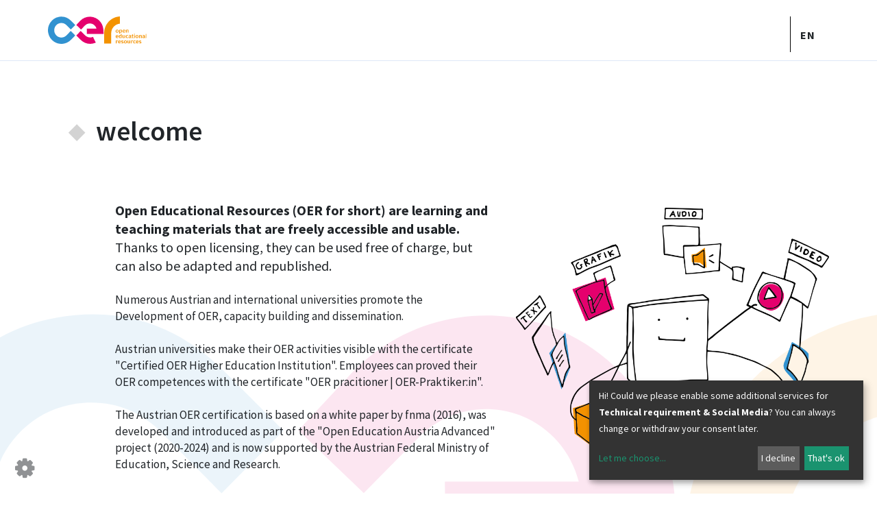

--- FILE ---
content_type: text/html; charset=UTF-8
request_url: https://www.oer-zertifikat.at/oer/en/home
body_size: 9299
content:




<!DOCTYPE html>





    

<html lang="en">
<head>
<!-- PreScripts -->
    



    <script>var klaroConfig = {"findme":"findme-001","htmlTexts":true,"groupByPurpose":true,"cookieName":"klaro_consent_manager","default":false,"mustConsent":false,"acceptAll":true,"hideDeclineAll":false,"hideLearnMore":false,"noticeAsModal":false,"disablePoweredBy":true,"services":[{"name":"siteswift","title":"siteswift.connected","purposes":["essential"],"callback":function(state, app){ if (state !== false && dataLayer) { dataLayer.push({'event': 'consent_siteswift'}); } },"required":true},{"name":"youtube","title":"Youtube","purposes":["socialmedia"],"callback":function(state, app){ if (state !== false && dataLayer) { dataLayer.push({'event': 'consent_youtube'}); } }}],"translations":{"de":{"poweredBy":"","purposes":{"analytics":"Analyse","security":"Sicherheit","socialmedia":"Social Media","advertising":"Werbung","marketing":"Marketing","styling":"Design","essential":"Systemtechnische Notwendigkeit","other":"Sonstiges","":"Unbekannt"},"siteswift":{"description":"siteswift.connected - web development framework"},"youtube":{"description":"Die Benutzer k\u00f6nnen auf dem Portal kostenlos Videoclips ansehen, bewerten, kommentieren und selbst hochladen."}},"en":{"poweredBy":"","purposes":{"analytics":"Analytics","security":"Security","socialmedia":"Social Media","advertising":"Advertising","marketing":"Marketing","styling":"Styling","essential":"Technical requirement","other":"Other","":"Undefined"},"siteswift":{"description":"siteswift.connected - web development framework"},"youtube":{"description":"Users can view, rate, comment and upload video clips on the portal free of charge."}},"zz":{"privacyPolicyUrl":"\/datenschutz"}},"reloadPageAfterSave":true,"consentLogUrl":"https:\/\/www.oer-zertifikat.at\/action\/cookieconsent\/ping"};</script>
    <script type="text/javascript" src="/swstatic-251209103854/resources/consent-management/index.js"></script>


<!-- Standard -->






                            
    
    <title></title>
<link rel="stylesheet" type="text/css" href="/swstatic-251209103854/styles/oer/external_resources.css" media="all">
<link rel="stylesheet" type="text/css" href="/swstatic-251209103854/styles/oer/jqueryUI/smoothness/jquery-ui.default.css" media="all">
<link rel="stylesheet" type="text/css" href="/swstatic-251209103854/styles/oer/jqueryUI/smoothness/jquery-ui.overwrite.css" media="all">
<link rel="stylesheet" type="text/css" href="/swstatic-251209103854/swscripts/bower/dist/magnific-popup/magnific-popup.css" media="all">
<link rel="stylesheet" type="text/css" href="/swstatic-251209103854/swscripts/bower/custom/magnific-popup/magnific-popup-site.custom.css" media="all">
<link rel="stylesheet" type="text/css" href="/swstatic-251209103854/swscripts/bower/custom/animate.css/animate.min.css" media="all">
<link rel="stylesheet" type="text/css" href="/swstatic-251209103854/styles/oer/styles.css" media="all">
<script language="javascript" type="text/javascript" src="/swstatic-251209103854/swscripts/jquery/jquery.js"></script>
<script language="javascript" type="text/javascript" src="/swstatic-251209103854/swscripts/jquery/ui/jquery.ui.js"></script>
<script language="javascript" type="text/javascript" src="/swstatic-251209103854/swscripts/jquery/plugins/parallax/parallax.min.js"></script>
<script language="javascript" type="text/javascript" src="/swstatic-251209103854/swscripts/bower/dist/magnific-popup/jquery.magnific-popup.js"></script>
<script language="javascript" type="text/javascript" src="/swstatic-251209103854/swscripts/jquery/plugins/prettyPhoto/jquery.prettyPhoto.js"></script>
<script language="javascript" type="text/javascript" src="/swstatic-251209103854/swscripts/std/stdHTMLhead.js"></script>
<script language="javascript" type="text/javascript" src="/swstatic-251209103854/swscripts/bower/dist/waypoints/jquery.waypoints.min.js"></script>
<script language="javascript" type="text/javascript" src="/swstatic-251209103854/swscripts/bower/dist/css-element-queries/ResizeSensor.js"></script>
<script language="javascript" type="text/javascript" src="/swstatic-251209103854/swscripts/bower/dist/css-element-queries/ElementQueries.js"></script>
<script language="javascript" type="text/javascript" src="/swstatic-251209103854/swscripts/std/navtree.js"></script>
<script language="javascript" type="text/javascript">try { $( document ).ready(function() { $("form").append($("<input type='hidden' name='csrf-auto-token' value='27208ebd2efd5fbf'>")); $.ajaxPrefilter(function( options ) { if ( !options.beforeSend) { options.beforeSend = function (xhr) { xhr.setRequestHeader('X-CSRF-TOKEN', '27208ebd2efd5fbf');}}});}); } catch (err) {}</script>

    <meta property="og:type"                content="object">
    <meta property="og:title"               content=" ">
    <meta property="og:description"         content="">

    <meta property="og:image"               content="">
    <meta property="og:url"                 content="">

            <meta name="robots"                 content="index">
                <meta name="robots"                 content="follow">
            <meta name="robots"                 content="noodp">

    <meta name="language"                   content="en">
    <meta name="title"                      content="">
    <meta name="description"                content="">
    <meta name="keywords"                   content="">
    <meta name="author"                     content="">
    <meta name="copyright"                  content="">
    <meta name="DC.Title"                   content="">
    <meta name="DC.Description"             content="">
    <meta name="DC.Creator"                 content="">
    <meta name="DC.Language"                content="en">
    <meta name="DC.Rights"                  content="">
    <meta name="DC.Subject"                 content="">




<meta name="generator"                      content="siteswift-CMS, (c)1999-2026 www.siteswift.com">
<meta name="designer"                       content="Agentur Zeitpunkt Mediendesign und -produktion GmbH">

<meta http-equiv="X-UA-Compatible"          content="IE=edge">
<meta name="format-detection"               content="telephone=no">
<meta name="viewport"                       content="width=device-width, initial-scale=1">

<!--  Favicon  -->

    <link rel="shortcut icon" href="/swstatic-251209103854/images/favicon.ico" type="image/x-icon">
<!-- Stylesheet -->











<style type="text/css">
            html {
            font-size: 10px;
        }
            </style>

    <style type="text/css">
        .rounded {
  border-radius: 20px;
}

#loginBtn
{
  display: none;
}
    </style>





<!-- PostScripts -->








<script type="text/javascript">
    $(document).ready(function() {

        //--- main nav: remove .children if there is no subsection ---
        $(".treeMenu div.children").each(function(){
            var $subtree = $(this).next("ul");

            if ($subtree.length == 0) {
                $(this).removeClass("children");
                $(this).find("a").removeClass("children");
            }
        });


        //--- mobile nav toggler: start ---
        $(".mobileSidebarHidden .mobileSidebarToggler, .mobileSidebarInitView .mobileSidebarToggler").click(function(){

            $("body").addClass("scrollLock mobileSidebarVisible").removeClass("mobileSidebarHidden");
            $("#topBox").prepend("<div class='clickblocker cbvisible mobileSidebarVisible'></div>");

            $(".clickblocker").click(function(){

                var $elm = $(this);
                $("body").removeClass("scrollLock mobileSidebarVisible mobileSidebarInitView").addClass("mobileSidebarHidden");
                $elm.addClass("fadeout");
                setTimeout(function(){
                    $elm.remove();
                 }, 700);

            });

        });


        $(".mobileSidebarVisible .mobileSidebarToggler, .closeMobileSidebar").click(function(){

                var $elm = $(".clickblocker");
                $("body").removeClass("scrollLock mobileSidebarVisible").addClass("mobileSidebarHidden");
                $elm.addClass("fadeout");
                setTimeout(function(){
                    $elm.remove();
                 }, 700);

        });
        //--- mobile nav toggler: end ---

        //--- mobile nav design: start ---
        $("#mobileSidebarWrapper nav").each(function(){

            var $navElm = $(this).find("ul:first");

            if ($navElm.find(".innerLink").length < 1) {

                /* -- check if link markup is ul - if not, assign class to first ul -- */
                $navElm.find("li").each(function(){
                    var $subLevel = $(this).find("ul");

                    var kids = this.childNodes;

                    for (var i=0,len=kids.length;i<len;i++) {
                        if (kids[i].nodeName == '#text') {
                            // check if text is empty string
                            var nodeText = $.trim($(kids[i]).text());
                            if (nodeText.length > 1) {
                                // wrap text if not empty string
                                $(kids[i]).wrap('<a class="togglerText"/>');
                            }
                        }
                    }

                if ($subLevel.length > 0) $(this).prepend('<a href="#" class="toggler"></a>');
                    $(this).wrapInner('<div class="innerLink"></div>');
                });

                $navElm.find("a:not('.toggler')").each(function(){
                    var nodeText = $(this).text();
                    $(this).attr('title', nodeText);
                });

                $navElm.find(".togglerText").each(function(){
                    $(this).prev(".toggler").addClass("inline");
                });

                $navElm.find(".toggler").click(function(){
                    var $this = $(this);
                    var $toggleElm = $(this).siblings("ul");

                    if ($toggleElm.hasClass("opened")) {
                        $this.removeClass("opened");
                        $toggleElm.removeClass("opened");
                        $this.siblings().find(".opened").removeClass("opened");
                    } else {
                        $this.addClass("opened");
                        $toggleElm.addClass("opened");
                    }

                    return false;
                });

                $navElm.find(".togglerText").click(function(){
                    $(this).prev().click();
                });

                // open breadcrumb path
                $navElm.find(".breadcrumb").each(function(){
                    $(this).prev().click();
                });

            }

        });
        //--- mobile nav design: end ---


        
        
        fixParallaxPosition();

        //--- media query event handler ---
        if (matchMedia) {
            var sm = window.matchMedia("(min-width: 992px)"); // mobile 768px (xs) | 992px (sm)
            sm.addListener(widthChange);
            widthChange(sm);
        }

        //--- get footer nav height to stretch box if "ul ul > ul" ---
        var fnavHeight = 0;
        $("#footernavBox ul").each(function(){
            var elHeight = $(this).height();
            fnavHeight = elHeight > fnavHeight ? fnavHeight = elHeight : fnavHeight = fnavHeight;
        });
        $("#footernavBox").css("min-height", fnavHeight + "px");

        //--- animate items when they scroll into view ---
        $('[data-animation-effect]').waypoint(function(directions) {
            var self = this.element;
            $(self).addClass("animated " + $(self).attr('data-animation-effect'));
        },{
            triggerOnce: true,
            offset:'90%'
        });

    });

    $(window).load(function(){
            });


    function addGoogleTranslateScript() {
        var googleTranslateScript = document.createElement('script');
        googleTranslateScript.type = 'text/javascript';
        googleTranslateScript.async = true;
        googleTranslateScript.src = '//translate.google.com/translate_a/element.js?cb=googleTranslateElementInit';
        ( document.getElementsByTagName('head')[0] || document.getElementsByTagName('body')[0] ).appendChild( googleTranslateScript );
    }


    function scriptXS() {
        // turn off prettyPhoto - open links in new window instead
        $("a[rel='prettyPhoto']").unbind();
        $("a[rel='prettyPhoto']").attr("target","_blank");
    }

    /* -----===== animationframe: start =====----- */
    var fps = 60;
    var now;
    var then = Date.now();
    var interval = 1000/fps;
    var delta;

    function fixParallaxPosition() {
        requestAnimationFrame(fixParallaxPosition);

        now = Date.now();
        delta = now - then;

        if (delta > interval) {
            then = now - (delta % interval);

            // recalculate parallax position (workaround for content height change)
            $(window).trigger('resize.px.parallax');

                    }

    }
    /* -----===== animationframe: end =====----- */

    

    // media query change
    function widthChange(sm) {

        if (sm.matches) { // window width is at least 768px (xs) | 992px (sm)
            restoreInfoContent();
        } else { // window width is less than 768px (xs) | 992px (sm)
            moveInfoContent();
        }

    }


    // move infoContentBox to sidebar (layout: mobile | tablet)
    function moveInfoContent(sm) {
        //$("#topInfoContentBox").appendTo("#mainnavMobileBox .treeMobile")
    }

    // restore infoContentBox from sidebar (layout: tablet+)
    function restoreInfoContent(sm) {
        //$("#topInfoContentBox").prependTo("#topBox")
    }

</script>








<style type="text/css">
    
    
    </style>


    <!-- themecolors -->
    <style type="text/css">

    body {
                                            }

                                                                                        #topBox {
            box-shadow: 0 0 0 rgba(0,0,0,0);
        }
                                
    </style>








    
    





<!-- section-path: oer/en/home -->
<!-- section-id: 179 -->
<!-- section-request-type: none -->
<!-- section-request-id: 0 --></head>
<body class="pagebuilderpage mobileSidebarInitView" id="startBox">
<div id="mmenuwrapper">






<div id="printHeaderBox"></div>
<!-- *** HEADERBOX: Anfang *** -->
<div id="headerBox" class="noprint hidden">
    <!-- Seitenbereiche: Anfang -->
    <span>Pageareas:</span>
    <ul>
        <li><a href="#contentBox" accesskey="0">zum Inhalt [Alt+0]</a></li>
        <li><a href="#mainnavBox" accesskey="1">zum Hauptmenü [Alt+1]</a></li>
    </ul>
    <!-- Seitenbereiche: Ende -->
    <hr>
</div>
<!-- *** HEADERBOX: Ende *** -->

<!-- *** MAIN-LAYOUT: Anfang *** -->

    <!-- *** MOBILE NAVIGATION SIDEBAR: Anfang *** -->
        <div id="mobileSidebarWrapper" class="visible-xs visible-sm noprint" data-sw-noindex="noindex">

            <a href="#" class="closeMobileSidebar"><span class="hidden">Hauptmenü schließen</span></a>

            <div id="mobileSidebarBox">

                <nav id="mainnavMobileBox">

                    
                        

                    
                </nav>

                <nav id="bottomnavMobileBox">
                    
                </nav>

            </div>

        </div>
    <!-- *** MOBILE NAVIGATION SIDEBAR: Ende *** -->

            <header id="topBox" class="noprint">

            
            <div id="mainHeaderBox">
                <div class="container">
                    <div class="row">
                        <div class="col-sm-12 col-md-10">
                            <div id="mainHeaderContentBox">
                                <div id="homelinkBox">
                                    <a href='https://www.oer-zertifikat.at/oer/en/home'><img src="/img/00/e2/9d2c637df92909ba4bec/-logo_oer.svg" width="209" height="58" alt="" title="" style="object-position: 50% 50%;"></a>
                                </div>
                                <nav id="mainnavBox" class="hidden-xs hidden-sm">
                                    <!-- Hauptmenü: Anfang -->
                                    <div class="hidden">Mainmenu:</div>

                                    
                                        

                                                                        <div class="hidden noprint"><hr></div>
                                    <!-- Hauptmenü: Ende -->
                                </nav>
                                <a href="#mobileSidebarWrapper" class="mobileSidebarToggler visible-xs visible-sm"><span class="hidden">Hauptmenü anzeigen</span></a>
                            </div>
                        </div>
                <div class="hidden-xs hidden-sm col-md-1 treeMenu">
                    <ul id="loginMenu">
                        
                                                    <li id="loginBtn"><a href='https://www.oer-zertifikat.at/oer/en/login'>Login</a></li>
                                            </ul>
                </div>
                <div class="hidden-xs hidden-sm col-md-1">
                    

<script type="text/javascript" language="javascript">
	$(document).ready(function(){

		//--- langnav toggler ---
		$("#langnavBox a.selected").click(function(e){

			e.preventDefault();

			if (!$("#langnavBox").hasClass("active")) {

				$("#langnavBox").addClass("active");
				$("#mainHeaderContentBox").append("<div class='clickblocker'></div>");

				$(".clickblocker").click(function(){
					$("#langnavBox").removeClass("active");
					$(this).remove();
				});

			}

		});
	});
</script>

<div id="langnavWrapperBox">
	<nav id="langnavBox">
		<!-- Sprachenmenü: Anfang -->
		<span class="hidden">Language-menu:</span>
		

<div class="barLang"><ul class="ul1 firstul"><li class="li1 firstrow"><div class="selected  children  firstrow item1 approved"><a accessKey="" onclick='this.blur();' href="https://www.oer-zertifikat.at/oer/en/home" class="selected  children  firstrow item1 approved"><span>en</span></a></div></li><li class="li2 lastrow"><div class="children  lastrow item2 approved"><a accessKey="" onclick='this.blur();' href="https://www.oer-zertifikat.at/oer/de/home" class="children  lastrow item2 approved"><span>de</span></a></div></li></ul></div>


		<div class="hidden noprint"><hr></div>
		<!-- Sprachenmenü: Ende -->
	</nav>
</div>
                </div>
            </div>
            </div>
            </div>
        </header>
    
    <main id="contentBox" class="print fullwidth">
        <div class="mainBackground">
            <!-- Inhalt: Anfang -->
            <span class="hidden">Content:</span>
            
	
	<div class='container'>
<div class='row' 
>
<div class='col-md-12 col-sm-12 col-xs-12 column' 
>




<div class='widget_item'>
<!-- ID: 254 -->
<!-- TPL: common/mod/mod_widget_tags_oer_headline.tpl -->
    


<div id="inpage_nav_254" class="widgetItem widget_pagebuilder_oer_headline widget_pagebuilder_oer_headline_254"
style="
        margin-bottom: 60px;        ">


    <h1 class="text">welcome</h1>
    
</div>
</div> <!-- close widget div -->


</div> <!-- close col div -->
</div> <!-- close row div -->
</div> <!-- close container div -->
<div class='container'>
<div class='row' 
>
<div class='col-sm-12 col-xs-12 column col-md-1' 
>


<div class='widget_item'>
<!-- ID:  -->
<!-- TPL:  -->
</div> <!-- close widget div -->



</div> <!-- close col div -->
<div class='col-xs-12 column col-md-6 col-sm-12' 
>


<div class='widget_item'>
<!-- ID: 255 -->
<!-- TPL: common/mod/mod_widget_tags_simpletext.tpl -->
    


<div id="inpage_nav_255" class="widgetItem widget_pagebuilder_simpletext widget_pagebuilder_simpletext_255"
style="
    margin-top: 20px;            ">

    
    <div class="text" ><div class="swslang"><h4><strong>Open Educational Resources (OER for short) are learning and teaching materials that are freely accessible and usable.</strong> Thanks to open licensing, they can be used free of charge, but can also be adapted and republished.</h4>

<p> </p>

<p>Numerous Austrian and international universities promote the<br>
Development of OER, capacity building and dissemination.</p>

<p> </p>

<p>Austrian universities make their OER activities visible with the certificate "Certified OER Higher Education Institution". Employees can proved their OER competences with the certificate "OER pracitioner | OER-Praktiker:in".</p>

<p> </p>

<p>The Austrian OER certification is based on a white paper by fnma (2016), was developed and introduced as part of the "Open Education Austria Advanced" project (2020-2024) and is now supported by the Austrian Federal Ministry of Education, Science and Research.</p>

<p> </p>

<p> </p></div></div>
</div>
</div> <!-- close widget div -->



</div> <!-- close col div -->
<div class='col-xs-12 column col-md-5 col-sm-12' 
style=' padding-top:30px; '
>


<div class='widget_item'>
<!-- ID: 256 -->
<!-- TPL: common/mod/mod_widget_tags_simpleimage.tpl -->
    


    
<div id="inpage_nav_256"
class="
    widgetItem widget_pagebuilder_simpleimage widget_pagebuilder_simpleimage_256
    align_center
    orientation_landscape
                "
style="
                ">

                

    
    

                    <div class="image"
                            >
        
                <img src="/img/c5/49/21bcdd6236d1431a40c0/-oer_info.png" width="800" height="649" alt="" title="" type="widget" style="object-position: 50% 50%;">

                    </div>
        

    
</div>
</div> <!-- close widget div -->



</div> <!-- close col div -->
</div> <!-- close row div -->
</div> <!-- close container div -->

<div class='container'>
<div class='row' 
style=' margin-top:80px;  margin-bottom:50px; '
>
<div class='col-md-12 col-sm-12 col-xs-12 column' 
>


<div class='widget_item'>
<!-- ID: 257 -->
<!-- TPL: common/mod/mod_widget_tags_simpletext.tpl -->
    


<div id="inpage_nav_257" class="widgetItem widget_pagebuilder_simpletext widget_pagebuilder_simpletext_257"
style="
        margin-bottom: 40px;        ">

    
    <div class="text" ><div class="swslang"><p style="text-align:center;"><strong><span class="sweFontSize2">OER certificates</span></strong><br>
<span class="sweFontSize2">make OER activities and competencies visible</span></p></div></div>
</div>
</div> <!-- close widget div -->







</div> <!-- close col div -->
</div> <!-- close row div -->
</div> <!-- close container div -->

<div class='container'>
<div class='row' 
>
<div class='col-md-4 col-sm-4 col-xs-12 column' 
>




<div class='widget_item'>
<!-- ID: 258 -->
<!-- TPL: common/mod/mod_widget_tags_simpleimage.tpl -->
    


    
<div id="inpage_nav_258"
class="
    widgetItem widget_pagebuilder_simpleimage widget_pagebuilder_simpleimage_258
    align_center
    orientation_portrait
    hoverZoom        fixedWidth    "
style="
        margin-bottom: 20px;        ">

    <!-- if link_target not "standard" -> i.e. 'empty' -->
                                            
                
                        

    
        <style type="text/css">
            .widget_pagebuilder_simpleimage_258 .image {
                width: 30%;
            }
        </style>

    
    

                    <a class="image"
                href="https://www.oer-zertifikat.at/oer/de/zertifikate/hochschulzertifikat" target="_self"
                            >
        
                <img src="/img/1b/c0/5f22dd66bd5ceea1044f/-zertifikat_strich.png" width="648" height="740" alt="" title="" type="widget" style="object-position: 50% 50%;">

                    </a>
        

    
</div>
</div> <!-- close widget div -->



<div class='widget_item'>
<!-- ID: 259 -->
<!-- TPL: common/mod/mod_widget_tags_simpletext.tpl -->
    


<div id="inpage_nav_259" class="widgetItem widget_pagebuilder_simpletext widget_pagebuilder_simpletext_259"
style="
                ">

    
    <div class="text" ><div class="swslang"><p style="text-align:center;"><span class="sweFontSize2">Certified OER Higher Education Institution</span></p>

<p> </p>

<p>The certificate "Certified OER Higher Education Institution" is the world's first certificate on OER for educational institutions. It marks Austrian universities with a strategic commitment to Open Educational Resources (OER) and support their activities.</p></div></div>
</div>
</div> <!-- close widget div -->


</div> <!-- close col div -->
<div class='col-md-4 col-sm-4 col-xs-12 column' 
>


<div class='widget_item'>
<!-- ID: 260 -->
<!-- TPL: common/mod/mod_widget_tags_simpleimage.tpl -->
    


    
<div id="inpage_nav_260"
class="
    widgetItem widget_pagebuilder_simpleimage widget_pagebuilder_simpleimage_260
    align_center
    orientation_portrait
    hoverZoom        fixedWidth    "
style="
        margin-bottom: 20px;        ">

    <!-- if link_target not "standard" -> i.e. 'empty' -->
                                            
                
                        

    
        <style type="text/css">
            .widget_pagebuilder_simpleimage_260 .image {
                width: 30%;
            }
        </style>

    
    

                    <a class="image"
                href="https://www.oer-zertifikat.at/oer/de/zertifikate/weiterbildung" target="_self"
                            >
        
                <img src="/img/5f/d6/cd52c2feb86ba6bdede2/-weiterbildung_strich.png" width="646" height="700" alt="" title="" type="widget" style="object-position: 50% 50%;">

                    </a>
        

    
</div>
</div> <!-- close widget div -->



<div class='widget_item'>
<!-- ID: 261 -->
<!-- TPL: common/mod/mod_widget_tags_simpletext.tpl -->
    


<div id="inpage_nav_261" class="widgetItem widget_pagebuilder_simpletext widget_pagebuilder_simpletext_261"
style="
                ">

    
    <div class="text" ><div class="swslang"><p style="text-align:center;"><span class="sweFontSize2"></span><span class="sweFontSize2">Accredited OER training </span></p>

<p> </p>

<p>Accredited further training concepts guarantee participants and universities the transfer of OER know-how.</p>

<p> </p></div></div>
</div>
</div> <!-- close widget div -->


</div> <!-- close col div -->
<div class='col-md-4 col-sm-4 col-xs-12 column' 
>


<div class='widget_item'>
<!-- ID: 262 -->
<!-- TPL: common/mod/mod_widget_tags_simpleimage.tpl -->
    


    
<div id="inpage_nav_262"
class="
    widgetItem widget_pagebuilder_simpleimage widget_pagebuilder_simpleimage_262
    align_center
    orientation_portrait
    hoverZoom        fixedWidth    "
style="
        margin-bottom: 20px;        ">

    <!-- if link_target not "standard" -> i.e. 'empty' -->
                                            
                
                        

    
        <style type="text/css">
            .widget_pagebuilder_simpleimage_262 .image {
                width: 30%;
            }
        </style>

    
    

                    <a class="image"
                href="https://www.oer-zertifikat.at/oer/de/zertifikate/personenzertifikat" target="_self"
                            >
        
                <img src="/img/dd/6b/362285a1da2336848f55/-personenzertifikat_strich.png" width="638" height="716" alt="" title="" type="widget" style="object-position: 50% 50%;">

                    </a>
        

    
</div>
</div> <!-- close widget div -->



<div class='widget_item'>
<!-- ID: 263 -->
<!-- TPL: common/mod/mod_widget_tags_simpletext.tpl -->
    


<div id="inpage_nav_263" class="widgetItem widget_pagebuilder_simpletext widget_pagebuilder_simpletext_263"
style="
                ">

    
    <div class="text" ><div class="swslang"><p style="text-align:center;"><span class="sweFontSize2">OER Practitioner</span></p>

<p> </p>

<p>Since 2022, employees of Austrian universities have received this certificate to prove their OER skills when participating in accredited further OER training.</p></div></div>
</div>
</div> <!-- close widget div -->


</div> <!-- close col div -->
</div> <!-- close row div -->
</div> <!-- close container div -->
<div class='container'>
<div class='row' 
style=' margin-top:80px;  margin-bottom:50px; '
>
<div class='col-md-12 col-sm-12 col-xs-12 column' 
>


<div class='widget_item'>
<!-- ID: 370 -->
<!-- TPL: common/mod/mod_widget_tags_simpletext.tpl -->
    


<div id="inpage_nav_370" class="widgetItem widget_pagebuilder_simpletext widget_pagebuilder_simpletext_370"
style="
        margin-bottom: 40px;        ">

    
    <div class="text" ><div class="swslang"><p style="text-align:center;"><strong><span class="sweFontSize2">How it works</span></strong><br>
<span class="sweFontSize2">in short</span></p></div></div>
</div>
</div> <!-- close widget div -->







</div> <!-- close col div -->
</div> <!-- close row div -->
</div> <!-- close container div -->

<div class='container'>
<div class='row' 
>
<div class='col-sm-6 col-xs-12 column col-md-2' 
>


<div class='widget_item'>
<!-- ID: 354 -->
<!-- TPL: common/mod/mod_widget_tags_simpletext.tpl -->
    


<div id="inpage_nav_354" class="widgetItem widget_pagebuilder_simpletext widget_pagebuilder_simpletext_354"
style="
                ">

        <style type="text/css">
        .widget_pagebuilder_simpletext_354 .text,
        .widget_pagebuilder_simpletext_354 .text a {
            color: #3192d0;
        }
    </style>
    
    
</div>
</div> <!-- close widget div -->



</div> <!-- close col div -->
<div class='col-sm-undefined col-xs-undefined column col-md-8' 
>


<div class='widget_item'>
<!-- ID: 355 -->
<!-- TPL: common/mod/mod_widget_tags_simpletext.tpl -->
    


<div id="inpage_nav_355" class="widgetItem widget_pagebuilder_simpletext widget_pagebuilder_simpletext_355"
style="
                ">

    
    <div class="text" ><div class="swslang"><p>The OER certification by <a href="https://www.fnma.at/">fnma </a>(Forum Neue Medien in der Lehre Austria) is designed for Austrian higher education institutions. Here, we provide the key information in English. We appreciate your understanding that the entire website is not translated into English. Please check further readings (below).</p>

<p> </p>

<p> </p></div></div>
</div>
</div> <!-- close widget div -->











</div> <!-- close col div -->
</div> <!-- close row div -->
</div> <!-- close container div -->

<div class='container'>
<div class='row' 
>
<div class='col-sm-6 col-xs-12 column col-md-2' 
>


<div class='widget_item'>
<!-- ID: 360 -->
<!-- TPL: common/mod/mod_widget_tags_simpletext.tpl -->
    


<div id="inpage_nav_360" class="widgetItem widget_pagebuilder_simpletext widget_pagebuilder_simpletext_360"
style="
                ">

        <style type="text/css">
        .widget_pagebuilder_simpletext_360 .text,
        .widget_pagebuilder_simpletext_360 .text a {
            color: #e60972;
        }
    </style>
    
    <div class="text" ><div class="swslang"><p style="text-align:center;"><span class="sweFontSize2">Certified OER Higher Education Institution</span></p></div></div>
</div>
</div> <!-- close widget div -->



</div> <!-- close col div -->
<div class='col-sm-undefined col-xs-undefined column col-md-8' 
>


<div class='widget_item'>
<!-- ID: 361 -->
<!-- TPL: common/mod/mod_widget_tags_simpletext.tpl -->
    


<div id="inpage_nav_361" class="widgetItem widget_pagebuilder_simpletext widget_pagebuilder_simpletext_361"
style="
                ">

    
    <div class="text" ><div class="swslang"><p>The certificate "Certified OER Higher Education Institution" is the world's first certificate on OER for educational institutions. It marks Austrian universities with a strategic commitment to Open Educational Resources (OER) and support their activities.</p>

<p> </p>

<p>The three criteria are:</p>

<ul>
	<li>Criteria A. The higher education institution (HEI) has a corresponding OER further education offer and publicly/strategically commits to OER (OER policy)</li>
	<li>Criteria B. A certain number of staff with OER certification ("OER Practitioner"; 5 to 40, depending on the number of students)</li>
	<li>Criteria C. Own OER repository of joint solution</li>
</ul>

<p>The fulfilment of the three criteria can also be assessed gradually. All certificate holders <a href=https://www.oer-zertifikat.at/oer/de/zertifikate/hochschulzertifikat >can be found online</a>.</p>

<p> </p></div></div>
</div>
</div> <!-- close widget div -->











</div> <!-- close col div -->
</div> <!-- close row div -->
</div> <!-- close container div -->

<div class='container'>
<div class='row' 
>
<div class='col-sm-6 col-xs-12 column col-md-2' 
>


<div class='widget_item'>
<!-- ID: 362 -->
<!-- TPL: common/mod/mod_widget_tags_simpletext.tpl -->
    


<div id="inpage_nav_362" class="widgetItem widget_pagebuilder_simpletext widget_pagebuilder_simpletext_362"
style="
                ">

        <style type="text/css">
        .widget_pagebuilder_simpletext_362 .text,
        .widget_pagebuilder_simpletext_362 .text a {
            color: #f39200;
        }
    </style>
    
    <div class="text" ><div class="swslang"><p style="text-align:center;"><span class="sweFontSize2">Accredited OER training</span></p></div></div>
</div>
</div> <!-- close widget div -->



</div> <!-- close col div -->
<div class='col-sm-undefined col-xs-undefined column col-md-8' 
>


<div class='widget_item'>
<!-- ID: 363 -->
<!-- TPL: common/mod/mod_widget_tags_simpletext.tpl -->
    


<div id="inpage_nav_363" class="widgetItem widget_pagebuilder_simpletext widget_pagebuilder_simpletext_363"
style="
                ">

    
    <div class="text" ><div class="swslang"><p>Accredited further training concepts guarantee participants and universities the transfer of OER know-how. Austrian universities can apply for accreditation.</p>

<p> </p>

<p>OER training concepts need for accreditiation:</p>

<ul>
	<li>The OER training should adress the competence framework of the Austrian OER certifcate for individuals, which is:</li>
</ul>

<blockquote>
<p>Qualification description: The certificate holder can find, create, revise, compile and publish openly licensed educational resources (OER) independently and on her/his own responsibility, taking into account her/his professional disciplinary and didactic expertise.</p>
</blockquote>

<blockquote>
<p>Learning objects:<br>
1. I can name and user different open licenses and their requirement and differences.<br>
2. I can find openly licensed educational resources (OER).<br>
3. I can create, revise and remix OER.<br>
4. I can publish OER and make them available to other teachers.</p>
</blockquote>

<ul>
	<li>The effort for the OER training is at least one credit within the European Credit Transfer System. (This correspondens to an effort of about 25 hours)</li>
	<li>The OER training ensures that three OER are published by each participant.</li>
</ul>

<p>All accreditated OER training concepts <a href=https://www.oer-zertifikat.at/oer/de/zertifikate/weiterbildung >can be found online</a>.</p>

<p> </p>

<p> </p></div></div>
</div>
</div> <!-- close widget div -->











</div> <!-- close col div -->
</div> <!-- close row div -->
</div> <!-- close container div -->

<div class='container'>
<div class='row' 
>
<div class='col-sm-6 col-xs-12 column col-md-2' 
>


<div class='widget_item'>
<!-- ID: 364 -->
<!-- TPL: common/mod/mod_widget_tags_simpletext.tpl -->
    


<div id="inpage_nav_364" class="widgetItem widget_pagebuilder_simpletext widget_pagebuilder_simpletext_364"
style="
                ">

        <style type="text/css">
        .widget_pagebuilder_simpletext_364 .text,
        .widget_pagebuilder_simpletext_364 .text a {
            color: #3192d0;
        }
    </style>
    
    <div class="text" ><div class="swslang"><p style="text-align:center;"><span class="sweFontSize2">OER Practitioner</span></p></div></div>
</div>
</div> <!-- close widget div -->



</div> <!-- close col div -->
<div class='col-sm-undefined col-xs-undefined column col-md-8' 
>


<div class='widget_item'>
<!-- ID: 365 -->
<!-- TPL: common/mod/mod_widget_tags_simpletext.tpl -->
    


<div id="inpage_nav_365" class="widgetItem widget_pagebuilder_simpletext widget_pagebuilder_simpletext_365"
style="
                ">

    
    <div class="text" ><div class="swslang"><p>Since 2022, employees of Austrian universities have received this certificate to prove their OER skills if they successfully participated at an accredited further OER training provided by an Austrian higher education institution (see above).</p>

<p> </p>

<p>All certificate holders <a href=https://www.oer-zertifikat.at/oer/de/zertifikate/personenzertifikat >can be found online</a>. For international participants an English version of the aplication <a href="https://cloud.fnma.at/index.php/s/7aEopPi3R9rcpY2">form is available</a>. Applicants using the English application will get an English version of the certificate.</p>

<p> </p>

<p> </p>

<p> </p></div></div>
</div>
</div> <!-- close widget div -->











</div> <!-- close col div -->
</div> <!-- close row div -->
</div> <!-- close container div -->

<div class='container'>
<div class='row' 
>
<div class='col-sm-6 col-xs-12 column col-md-2' 
>


<div class='widget_item'>
<!-- ID: 366 -->
<!-- TPL: common/mod/mod_widget_tags_simpletext.tpl -->
    


<div id="inpage_nav_366" class="widgetItem widget_pagebuilder_simpletext widget_pagebuilder_simpletext_366"
style="
                ">

        <style type="text/css">
        .widget_pagebuilder_simpletext_366 .text,
        .widget_pagebuilder_simpletext_366 .text a {
            color: #e60972;
        }
    </style>
    
    <div class="text" ><div class="swslang"><p style="text-align:center;"><span class="sweFontSize2">Further Readings</span></p></div></div>
</div>
</div> <!-- close widget div -->



</div> <!-- close col div -->
<div class='col-sm-undefined col-xs-undefined column col-md-8' 
>


<div class='widget_item'>
<!-- ID: 367 -->
<!-- TPL: common/mod/mod_widget_tags_simpletext.tpl -->
    


<div id="inpage_nav_367" class="widgetItem widget_pagebuilder_simpletext widget_pagebuilder_simpletext_367"
style="
                ">

    
    <div class="text" ><div class="swslang"><p>Already in 2016 the idea of an OER certification was formulated by the fnma working group on OER. :</p>

<ul>
	<li>OER-Certification in Higher Education [<a href="https://www.researchgate.net/publication/326034702_OER-Certification_in_Higher_Education" target="_blank" title="" rel="noreferrer noopener">Link zum Download]</a></li>
</ul>

<p>We described the development and implementation of the Austrian OER certfication we as well in the following papers:</p>

<ul>
	<li>Schön, S., Ebner, M., Berger, E., Brandhofer, G., Gröblinger, O., Jadin, T., Kopp, M., Steinbacher, H-P., &amp; Zwiauer, C. (2021). OER Certification of Individuals and Organisations in Higher Education: Implementations Worldwide. Open Praxis, 13(3), pp. 264–278. DOI: <a href="https://doi.org/10.5944/openpraxis.13.3.265" target="_blank" rel="noreferrer noopener">https://doi.org/10.5944/openpraxis.13.3.265</a></li>
	<li>Schön, S., Ebner, M., Berger, E., Brandhofer, G., Edelsbrunner, S., Gröblinger, O., Hackl., C., Jadin, T., Kopp, M., Neuböck, K., Proinger, J., Schmölz, A., &amp; Steinbacher, H-P. (2023). Development of an Austrian OER Certification for Higher Education Institutions and Their Employees. In: Otto, D., Scharnberg, G., Kerres, M., Zawacki-Richter, O. (eds) <strong>Distributed Learning Ecosystems</strong> . Springer VS, Wiesbaden. <a href="https://doi.org/10.1007/978-3-658-38703-7_9">https://doi.org/10.1007/978-3-658-38703-7_9</a></li>
</ul></div></div>
</div>
</div> <!-- close widget div -->











</div> <!-- close col div -->
</div> <!-- close row div -->
</div> <!-- close container div -->
<div class='container'>
<div class='row' 
>
<div class='col-sm-6 col-xs-12 column col-md-2' 
>


<div class='widget_item'>
<!-- ID: 368 -->
<!-- TPL: common/mod/mod_widget_tags_simpletext.tpl -->
    


<div id="inpage_nav_368" class="widgetItem widget_pagebuilder_simpletext widget_pagebuilder_simpletext_368"
style="
                ">

        <style type="text/css">
        .widget_pagebuilder_simpletext_368 .text,
        .widget_pagebuilder_simpletext_368 .text a {
            color: #f39200;
        }
    </style>
    
    <div class="text" ><div class="swslang"><p style="text-align:center;"><span class="sweFontSize2">Contact</span></p></div></div>
</div>
</div> <!-- close widget div -->



</div> <!-- close col div -->
<div class='col-sm-undefined col-xs-undefined column col-md-8' 
>


<div class='widget_item'>
<!-- ID: 369 -->
<!-- TPL: common/mod/mod_widget_tags_simpletext.tpl -->
    


<div id="inpage_nav_369" class="widgetItem widget_pagebuilder_simpletext widget_pagebuilder_simpletext_369"
style="
                ">

    
    <div class="text" ><div class="swslang"><p>For any questions, please contact <a>info@OER-Zertifikat.at</a></p></div></div>
</div>
</div> <!-- close widget div -->











</div> <!-- close col div -->
</div> <!-- close row div -->
</div> <!-- close container div -->







            <div class="hidden noprint"><hr></div>
            <!-- Inhalt: Ende -->
        </div>
    </main>

    <footer id="footerBox" class="noprint">
        <div class="container">
            <div class="row">
                <div class="col-sm-12 hidden" id="topLink"><a href="#startBox" class="scrollto"><span class="hidden">jump to top</span></a></div>
            </div>
            <div class="row">
                <div class="col-sm-12">
                    <div id="bottomContactBox" class="infoContact">
                                                                                                                    </div>
                    <div id="socialBox" class="noprint">
                        <div class="container">
                            <div class="row">
                                <div class="col-sm-12 socialshare">
                                    <div class="footerIcons">

  
  <div class="footerIcon iconFacebook">
    <a href="https://www.facebook.com/fnmaustria" target="_blank" aria-label="logo facebook">
      <span class="hidden">Facebook</span>
    </a>
  </div>

  
  <div class="footerIcon iconTwitter">
    <a href="https://twitter.com/fnm_at" target="_blank" aria-label="logo twitter">
      <span class="hidden">Twitter</span>
    </a>
  </div>

  <div class="footerIcon iconMail">
    <a href="mailto:office@fnma.at" target="_blank" aria-label="logo mail">
      <span class="hidden">Mail</span>
    </a>
  </div>

</div>                                </div>
                            </div>
                        </div>
                    </div>
                </div>
                <div class="col-sm-2 col-sm-push-10 hidden">
                    <nav id="footernavBox">
                        <!-- Footermenü: Anfang -->
                        <span class="hidden">Footermenu:</span>
                        
                        <div class="hidden noprint"><hr></div>
                        <!-- Footermenü: Ende -->
                    </nav>
                </div>
            </div>
                        <div id="footertextBox">
                <div class="swslang"><p style="text-align:center;">©  Verein Forum Neue Medien in der Lehre Austria<br>
A-6890 Lustenau, Rheinstraße 27  <strong>Phone</strong>   +43 660 5948774   <strong>E-Mail </strong>  office@fnma.at</p>
</div>
            </div>
                        <nav id="bottomnavBox" class="hidden-xs">
                
            </nav>
        </div>
    </footer>

<!-- *** MAIN-LAYOUT: Ende *** -->

<a href='https://www.oer-zertifikat.at/oer/de/datenschutz' title="Manage Cookie Settings" id="cookieConsentButton">
</a>

<div id="printFooterBox"><!-- <strong></strong> --></div>
<a href="#startBox" class="hidden">jump to top</a>






</div>
</body>
</html>

--- FILE ---
content_type: image/svg+xml
request_url: https://www.oer-zertifikat.at/images/oer/logo_oer.svg
body_size: 26860
content:
<svg width="209" height="58" viewBox="0 0 209 58" fill="none" xmlns="http://www.w3.org/2000/svg">
<g clip-path="url(#clip0_47_595)">
<path d="M146.724 34.376C146.259 34.376 145.829 34.3054 145.445 34.1641C145.062 34.0227 144.736 33.8108 144.457 33.5399C144.178 33.269 143.969 32.9275 143.818 32.5389C143.666 32.1385 143.597 31.691 143.597 31.1846C143.597 30.6782 143.678 30.2071 143.829 29.8067C143.98 29.4063 144.201 29.0765 144.469 28.8057C144.736 28.5348 145.073 28.3346 145.457 28.1933C145.841 28.052 146.259 27.9813 146.724 27.9813C147.19 27.9813 147.608 28.052 147.98 28.1933C148.364 28.3346 148.689 28.5348 148.957 28.8057C149.224 29.0765 149.434 29.4063 149.585 29.7949C149.736 30.1835 149.817 30.6311 149.817 31.1492C149.817 31.6674 149.748 32.1267 149.596 32.5271C149.445 32.9275 149.236 33.269 148.968 33.5399C148.701 33.8108 148.375 34.0227 147.992 34.1641C147.608 34.3054 147.19 34.376 146.724 34.376ZM146.724 33.2808C146.945 33.2808 147.131 33.2455 147.306 33.1866C147.48 33.1277 147.631 33.0217 147.748 32.8686C147.864 32.7155 147.957 32.5153 148.027 32.2562C148.096 31.9972 148.12 31.6792 148.12 31.2788V31.0079C148.12 30.6075 148.085 30.2895 148.027 30.0422C147.969 29.7949 147.876 29.5947 147.759 29.4534C147.643 29.3121 147.492 29.2061 147.329 29.159C147.155 29.1001 146.957 29.0765 146.724 29.0765C146.492 29.0765 146.283 29.1001 146.108 29.159C145.934 29.2179 145.783 29.3121 145.666 29.4534C145.55 29.5947 145.457 29.7831 145.399 30.0305C145.341 30.2778 145.306 30.584 145.306 30.9726V31.2552C145.306 31.6556 145.341 31.9854 145.411 32.2445C145.48 32.5036 145.573 32.7155 145.69 32.8686C145.806 33.0217 145.957 33.1277 146.131 33.1984C146.306 33.2573 146.503 33.2926 146.724 33.2926V33.2808ZM153.398 28.2757C153.538 28.2169 153.724 28.1462 153.933 28.0755C154.143 28.0049 154.387 27.9695 154.654 27.9695C155.48 27.9695 156.096 28.2404 156.515 28.7704C156.933 29.3003 157.142 30.0893 157.142 31.1257C157.142 32.162 156.922 32.9275 156.491 33.4339C156.049 33.9403 155.41 34.1994 154.573 34.1994C154.189 34.1994 153.852 34.1405 153.573 34.0345C153.294 33.9285 153.05 33.799 152.852 33.6694V36.331H151.213V28.1109H152.306L152.805 29.1001L153.398 28.2993V28.2757ZM153.375 33.1042C153.585 33.1866 153.829 33.2337 154.119 33.2337C154.34 33.2337 154.526 33.2101 154.701 33.163C154.863 33.1159 155.015 33.0217 155.119 32.8804C155.236 32.7391 155.317 32.5507 155.375 32.3033C155.433 32.056 155.456 31.7381 155.456 31.3494V30.9373C155.456 30.5604 155.433 30.266 155.375 30.0305C155.317 29.7949 155.236 29.6183 155.131 29.4887C155.026 29.3592 154.887 29.2767 154.736 29.2296C154.573 29.1825 154.398 29.159 154.189 29.159C153.922 29.159 153.678 29.1943 153.48 29.265C153.282 29.3356 153.073 29.4416 152.864 29.5712V32.8568C153.003 32.9393 153.178 33.0217 153.387 33.1159L153.375 33.1042ZM159.991 32.4329C160.061 32.6449 160.154 32.8097 160.282 32.9393C160.41 33.0571 160.584 33.1395 160.782 33.1866C160.979 33.2337 161.212 33.2573 161.479 33.2573C161.84 33.2573 162.165 33.2219 162.456 33.163C162.747 33.0924 163.049 33.0099 163.363 32.9157L163.619 33.9167C163.386 34.011 163.072 34.117 162.689 34.2229C162.293 34.3289 161.863 34.376 161.375 34.376C160.317 34.376 159.526 34.1052 158.991 33.5634C158.456 33.0217 158.201 32.2209 158.201 31.161C158.201 30.6311 158.27 30.16 158.421 29.7596C158.573 29.3592 158.782 29.0294 159.038 28.7586C159.305 28.4877 159.619 28.2875 159.991 28.158C160.363 28.0284 160.759 27.9578 161.2 27.9578C162.154 27.9578 162.851 28.2168 163.282 28.7232C163.712 29.2296 163.921 29.9833 163.921 30.9608V31.6085H159.875C159.886 31.9383 159.933 32.2091 159.991 32.4211V32.4329ZM162.398 30.6664V30.5251C162.398 30.2189 162.375 29.9598 162.328 29.7596C162.282 29.5594 162.212 29.3945 162.107 29.2885C162.014 29.1708 161.886 29.0883 161.735 29.053C161.584 29.0059 161.421 28.9941 161.224 28.9941C161.026 28.9941 160.84 29.0177 160.677 29.053C160.514 29.0883 160.375 29.1708 160.27 29.2885C160.154 29.4063 160.073 29.5712 160.003 29.7949C159.933 30.0187 159.886 30.3131 159.875 30.6782H162.398V30.6664ZM167.514 28.3111C167.677 28.2286 167.874 28.158 168.107 28.0755C168.339 27.9931 168.607 27.9578 168.886 27.9578C169.525 27.9578 170.025 28.1344 170.363 28.4877C170.7 28.841 170.874 29.4181 170.874 30.2189V34.1994H169.235V30.0305C169.235 29.842 169.212 29.6889 169.177 29.5829C169.142 29.4652 169.084 29.371 169.002 29.3121C168.921 29.2414 168.828 29.2061 168.712 29.1825C168.595 29.159 168.456 29.159 168.305 29.159C168.002 29.159 167.747 29.1943 167.56 29.2767C167.363 29.3592 167.154 29.4652 166.933 29.5947V34.1994H165.293V28.0873H166.398L166.921 29.1237L167.526 28.3111H167.514ZM145.411 43.7738C145.48 43.9858 145.573 44.1507 145.701 44.2802C145.841 44.398 146.004 44.4804 146.201 44.5275C146.399 44.5746 146.631 44.5982 146.899 44.5982C147.259 44.5982 147.585 44.5628 147.876 44.504C148.166 44.4333 148.469 44.3509 148.782 44.2566L149.038 45.2577C148.806 45.3519 148.492 45.4579 148.108 45.5639C147.724 45.6698 147.283 45.717 146.794 45.717C145.736 45.717 144.945 45.4461 144.411 44.9044C143.876 44.3626 143.608 43.5618 143.608 42.5019C143.608 41.972 143.678 41.5009 143.829 41.1005C143.98 40.7001 144.19 40.3704 144.457 40.0995C144.725 39.8286 145.038 39.6284 145.411 39.4989C145.783 39.3693 146.178 39.2987 146.62 39.2987C147.573 39.2987 148.271 39.5578 148.701 40.0759C149.131 40.5941 149.341 41.336 149.341 42.3135V42.9612H145.294C145.306 43.291 145.352 43.5618 145.411 43.7738ZM147.817 42.0073V41.866C147.817 41.5598 147.794 41.3007 147.748 41.1005C147.701 40.9003 147.631 40.7354 147.527 40.6294C147.434 40.5117 147.306 40.4292 147.155 40.3939C147.003 40.3468 146.841 40.335 146.643 40.335C146.445 40.335 146.259 40.3586 146.097 40.3939C145.934 40.4292 145.794 40.5117 145.69 40.6294C145.573 40.7472 145.48 40.9121 145.422 41.1358C145.352 41.3596 145.318 41.654 145.294 42.0191H147.817V42.0073ZM154.643 36.9905H156.282V45.5756H155.166L154.782 44.7395L154.166 45.5285C154.05 45.5639 153.91 45.611 153.724 45.6463C153.538 45.6934 153.329 45.7052 153.096 45.7052C152.678 45.7052 152.305 45.6463 151.968 45.5168C151.631 45.3872 151.352 45.1988 151.108 44.9279C150.864 44.6571 150.689 44.3273 150.561 43.9269C150.434 43.5265 150.364 43.0437 150.364 42.4784C150.364 41.8778 150.434 41.3831 150.585 40.971C150.736 40.5706 150.933 40.2408 151.166 39.9935C151.41 39.7462 151.689 39.5695 151.992 39.4635C152.305 39.3576 152.619 39.2987 152.957 39.2987C153.364 39.2987 153.701 39.3576 153.968 39.4753C154.236 39.5931 154.457 39.7462 154.643 39.9228V36.9787V36.9905ZM154.643 40.8767C154.503 40.7708 154.317 40.6883 154.119 40.6059C153.91 40.5234 153.654 40.4881 153.352 40.4881C153.178 40.4881 153.003 40.5117 152.852 40.547C152.701 40.5941 152.561 40.6765 152.445 40.8061C152.329 40.9356 152.236 41.1241 152.178 41.3478C152.108 41.5833 152.073 41.8895 152.073 42.2782V42.8317C152.073 43.2085 152.108 43.5147 152.166 43.762C152.224 43.9976 152.317 44.186 152.433 44.3273C152.55 44.4686 152.689 44.5628 152.864 44.6217C153.038 44.6806 153.236 44.7042 153.457 44.7042C153.712 44.7042 153.933 44.6688 154.119 44.5864C154.305 44.504 154.48 44.4097 154.654 44.2684V40.865L154.643 40.8767ZM161.944 39.44H163.584V45.5521H162.491L161.979 44.5275L161.352 45.3637C161.189 45.4461 160.991 45.5167 160.77 45.5874C160.538 45.6463 160.282 45.6816 160.003 45.6816C159.689 45.6816 159.41 45.6463 159.154 45.5639C158.91 45.4814 158.689 45.3519 158.526 45.1752C158.352 44.9986 158.224 44.763 158.131 44.4804C158.038 44.1978 157.991 43.8445 157.991 43.4205V39.44H159.631V43.6796C159.631 44.0447 159.712 44.2802 159.875 44.3862C160.038 44.4922 160.259 44.5511 160.561 44.5511C160.863 44.5511 161.119 44.5157 161.317 44.4333C161.514 44.3509 161.724 44.2449 161.944 44.1036V39.44ZM167.967 45.717C166.991 45.717 166.247 45.4461 165.735 44.9044C165.223 44.3626 164.968 43.5618 164.968 42.5019C164.968 41.442 165.223 40.653 165.735 40.123C166.247 39.5813 166.991 39.3222 167.967 39.3222C168.409 39.3222 168.781 39.3576 169.084 39.4164C169.386 39.4871 169.653 39.5695 169.898 39.6755L169.642 40.7943C169.398 40.7119 169.153 40.653 168.921 40.6059C168.688 40.5588 168.433 40.5352 168.13 40.5352C167.886 40.5352 167.677 40.5588 167.491 40.5941C167.305 40.6294 167.154 40.7119 167.037 40.8414C166.921 40.971 166.828 41.1594 166.77 41.3949C166.712 41.6422 166.677 41.9602 166.677 42.3606V42.5608C166.677 42.973 166.712 43.3027 166.77 43.5736C166.828 43.8327 166.921 44.0447 167.037 44.1978C167.154 44.3509 167.305 44.4569 167.491 44.504C167.677 44.5628 167.886 44.5864 168.119 44.5864C168.456 44.5864 168.746 44.5511 168.991 44.4804C169.235 44.4097 169.467 44.3273 169.7 44.2449L169.967 45.2812C169.746 45.3872 169.479 45.4932 169.177 45.5874C168.874 45.6816 168.467 45.7287 167.967 45.7287V45.717ZM174.525 41.5598C174.525 41.3714 174.514 41.2065 174.49 41.077C174.467 40.9474 174.421 40.8414 174.351 40.759C174.281 40.6765 174.176 40.6177 174.048 40.5823C173.921 40.547 173.746 40.5352 173.525 40.5352C173.2 40.5352 172.874 40.5706 172.572 40.6294C172.27 40.7001 171.897 40.7825 171.467 40.9003L171.2 39.8286C171.584 39.6873 171.956 39.5578 172.351 39.4635C172.735 39.3576 173.188 39.3105 173.688 39.3105C174.13 39.3105 174.514 39.3576 174.828 39.4518C175.141 39.546 175.397 39.6991 175.595 39.9111C175.793 40.123 175.944 40.4057 176.037 40.7354C176.13 41.077 176.176 41.4891 176.176 41.9838V44.3038C176.176 44.4686 176.2 44.5864 176.258 44.6453C176.316 44.7042 176.409 44.7277 176.56 44.7277H176.816L176.886 45.4343C176.793 45.4932 176.676 45.5521 176.513 45.5992C176.351 45.6463 176.153 45.6698 175.909 45.6698C175.607 45.6698 175.339 45.6345 175.118 45.5521L174.653 44.7513L174.211 45.4343C174.048 45.5168 173.862 45.5756 173.665 45.6227C173.455 45.6698 173.223 45.6934 172.956 45.6934C172.676 45.6934 172.409 45.6581 172.153 45.611C171.897 45.5521 171.677 45.4579 171.49 45.3165C171.304 45.1752 171.142 44.9986 171.025 44.7748C170.909 44.5511 170.851 44.2802 170.851 43.9505C170.851 43.3145 171.06 42.8317 171.49 42.5373C171.921 42.2311 172.595 42.0426 173.525 41.9602L174.525 41.866V41.5362V41.5598ZM174.525 42.7375L173.642 42.8435C173.397 42.867 173.2 42.9023 173.037 42.9377C172.874 42.9848 172.746 43.0319 172.642 43.1143C172.537 43.185 172.467 43.2792 172.432 43.3969C172.397 43.5147 172.374 43.656 172.374 43.8327V43.868C172.374 44.2095 172.444 44.4333 172.595 44.5511C172.746 44.6688 173.002 44.7159 173.386 44.7159C173.711 44.7159 173.944 44.6806 174.107 44.5982C174.269 44.5157 174.409 44.4215 174.525 44.3155V42.7375ZM180.013 45.6816C179.385 45.6816 178.92 45.5285 178.618 45.2223C178.316 44.9161 178.176 44.4451 178.176 43.7974V40.441H177.327V39.4164H178.281L178.862 37.6499H179.816V39.4164H181.211V40.441H179.816V44.0211C179.816 44.2449 179.85 44.398 179.92 44.4804C179.99 44.5628 180.141 44.5982 180.374 44.5982H181.292L181.385 45.4343C181.222 45.4932 181.036 45.5521 180.827 45.5992C180.618 45.6463 180.35 45.6698 180.002 45.6698L180.013 45.6816ZM183.42 38.5096C183.153 38.5096 182.932 38.4272 182.746 38.2741C182.56 38.121 182.478 37.909 182.478 37.6499C182.478 37.3791 182.571 37.1671 182.746 37.0022C182.932 36.8491 183.153 36.7667 183.42 36.7667C183.687 36.7667 183.908 36.8491 184.094 37.0022C184.269 37.1553 184.362 37.3791 184.362 37.6499C184.362 37.909 184.269 38.1092 184.094 38.2741C183.908 38.4272 183.687 38.5096 183.42 38.5096ZM182.595 39.4282H184.234V45.5403H182.595V39.4282ZM188.803 45.7052C188.338 45.7052 187.908 45.6345 187.524 45.4932C187.141 45.3519 186.815 45.1399 186.536 44.869C186.257 44.5982 186.048 44.2566 185.908 43.868C185.757 43.4676 185.687 43.0201 185.687 42.5137C185.687 42.0073 185.769 41.5362 185.92 41.1358C186.071 40.7354 186.292 40.4057 186.559 40.1348C186.838 39.864 187.164 39.6638 187.548 39.5224C187.931 39.3811 188.35 39.3105 188.815 39.3105C189.28 39.3105 189.699 39.3811 190.082 39.5224C190.466 39.6638 190.792 39.864 191.059 40.1348C191.327 40.4057 191.536 40.7354 191.687 41.1241C191.838 41.5127 191.92 41.9602 191.92 42.4784C191.92 42.9965 191.85 43.4558 191.699 43.8562C191.547 44.2566 191.338 44.5982 191.071 44.869C190.803 45.1399 190.478 45.3519 190.094 45.4932C189.71 45.6345 189.292 45.7052 188.815 45.7052H188.803ZM188.803 44.6099C189.024 44.6099 189.21 44.5746 189.385 44.5157C189.559 44.4569 189.699 44.3509 189.827 44.1978C189.943 44.0447 190.036 43.8445 190.106 43.5854C190.175 43.3263 190.199 43.0083 190.199 42.6079V42.3371C190.199 41.9366 190.164 41.6187 190.106 41.3714C190.048 41.1241 189.955 40.9239 189.838 40.7825C189.722 40.6412 189.582 40.5352 189.408 40.4881C189.234 40.4292 189.036 40.4057 188.803 40.4057C188.571 40.4057 188.362 40.4292 188.187 40.4881C188.013 40.547 187.862 40.6412 187.745 40.7825C187.629 40.9239 187.536 41.1123 187.478 41.3596C187.42 41.6069 187.385 41.9131 187.385 42.3017V42.5844C187.385 42.9848 187.42 43.3145 187.49 43.5736C187.559 43.8327 187.652 44.0447 187.78 44.1978C187.897 44.3509 188.048 44.4569 188.222 44.5275C188.397 44.5864 188.594 44.6217 188.815 44.6217L188.803 44.6099ZM195.512 39.6402C195.675 39.5578 195.873 39.4871 196.105 39.4047C196.338 39.3222 196.605 39.2869 196.884 39.2869C197.524 39.2869 198.024 39.4636 198.361 39.8169C198.698 40.1702 198.873 40.7472 198.873 41.548V45.5285H197.233V41.3596C197.233 41.1712 197.21 41.0181 197.175 40.9121C197.129 40.7943 197.07 40.7001 197.001 40.6412C196.919 40.5706 196.826 40.5352 196.71 40.5117C196.594 40.4881 196.454 40.4881 196.303 40.4881C196.001 40.4881 195.745 40.5234 195.559 40.6059C195.361 40.6883 195.152 40.7943 194.931 40.9239V45.5285H193.292V39.4164H194.385L194.908 40.4528L195.512 39.6402ZM203.838 41.548C203.838 41.3596 203.826 41.1947 203.803 41.0652C203.779 40.9356 203.733 40.8296 203.651 40.7472C203.582 40.6648 203.477 40.6059 203.349 40.5706C203.221 40.5352 203.047 40.5234 202.826 40.5234C202.5 40.5234 202.175 40.5588 201.873 40.6177C201.57 40.6883 201.198 40.7708 200.78 40.8885L200.512 39.8169C200.896 39.6755 201.28 39.546 201.663 39.4518C202.047 39.3458 202.5 39.2987 203 39.2987C203.442 39.2987 203.826 39.3458 204.14 39.44C204.454 39.5342 204.71 39.6873 204.907 39.8993C205.105 40.1113 205.256 40.3939 205.349 40.7237C205.442 41.0652 205.489 41.4774 205.489 41.972V44.292C205.489 44.4569 205.512 44.5746 205.57 44.6335C205.628 44.6924 205.733 44.7159 205.872 44.7159H206.128L206.198 45.4225C206.105 45.4814 205.989 45.5403 205.826 45.5874C205.675 45.6345 205.465 45.6581 205.221 45.6581C204.919 45.6581 204.663 45.6227 204.431 45.5403L203.965 44.7395L203.524 45.4225C203.361 45.505 203.186 45.5639 202.977 45.611C202.768 45.6581 202.535 45.6816 202.268 45.6816C201.989 45.6816 201.721 45.6463 201.466 45.5992C201.21 45.5403 200.989 45.4461 200.803 45.3048C200.605 45.1635 200.454 44.9868 200.338 44.763C200.221 44.5393 200.163 44.2684 200.163 43.9387C200.163 43.3027 200.373 42.8199 200.803 42.5255C201.221 42.2193 201.907 42.0309 202.838 41.9484L203.838 41.8542V41.5245V41.548ZM203.838 42.7257L202.954 42.8317C202.71 42.8552 202.512 42.8906 202.349 42.9259C202.186 42.9612 202.059 43.0201 201.954 43.1025C201.849 43.1732 201.779 43.2674 201.745 43.3852C201.71 43.5029 201.686 43.6443 201.686 43.8209V43.8562C201.686 44.1978 201.756 44.4215 201.907 44.5393C202.059 44.6571 202.314 44.7042 202.698 44.7042C203.024 44.7042 203.256 44.6688 203.419 44.5864C203.582 44.504 203.721 44.4097 203.838 44.3038V42.7257ZM207.349 36.9669H208.988V45.5285H207.349V36.9669ZM146.236 50.8987C146.376 50.8398 146.538 50.7809 146.724 50.7338C146.91 50.6867 147.108 50.6631 147.317 50.6631C147.492 50.6631 147.643 50.6631 147.771 50.6867C147.899 50.7103 148.003 50.7338 148.096 50.7574L147.864 52.1234C147.759 52.0999 147.643 52.0763 147.492 52.0646C147.352 52.041 147.19 52.041 146.992 52.041C146.724 52.041 146.48 52.0763 146.259 52.1352C146.038 52.2059 145.817 52.2883 145.62 52.3943V56.8694H143.98V50.7574H145.073L145.585 51.8997L146.236 50.8987ZM150.457 55.1029C150.515 55.3149 150.62 55.4798 150.747 55.6093C150.887 55.7271 151.05 55.8095 151.247 55.8566C151.445 55.9038 151.678 55.9273 151.945 55.9273C152.305 55.9273 152.631 55.892 152.922 55.8331C153.212 55.7624 153.515 55.68 153.829 55.5858L154.084 56.5868C153.852 56.681 153.538 56.787 153.143 56.893C152.747 56.999 152.317 57.0461 151.829 57.0461C150.771 57.0461 149.98 56.7752 149.445 56.2335C148.91 55.6918 148.655 54.891 148.655 53.8311C148.655 53.3011 148.724 52.83 148.875 52.4296C149.027 52.0292 149.236 51.6995 149.492 51.4286C149.759 51.1578 150.073 50.9576 150.445 50.828C150.817 50.6985 151.213 50.6278 151.654 50.6278C152.608 50.6278 153.305 50.8869 153.736 51.3933C154.166 51.9115 154.375 52.6534 154.375 53.6309V54.2786H150.329C150.34 54.6083 150.387 54.8792 150.445 55.0912L150.457 55.1029ZM152.864 53.3364V53.1951C152.864 52.8889 152.84 52.6298 152.794 52.4296C152.747 52.2294 152.678 52.0646 152.573 51.9586C152.48 51.8408 152.352 51.7584 152.201 51.723C152.05 51.6759 151.887 51.6642 151.689 51.6642C151.492 51.6642 151.306 51.6877 151.143 51.723C150.98 51.7584 150.84 51.8408 150.736 51.9586C150.62 52.0763 150.538 52.2412 150.468 52.465C150.399 52.6887 150.352 52.9831 150.34 53.3482H152.864V53.3364ZM157.701 57.0343C157.131 57.0343 156.666 56.999 156.317 56.9165C155.968 56.8341 155.666 56.7517 155.422 56.6457L155.654 55.6682C155.887 55.7389 156.154 55.8095 156.445 55.8802C156.735 55.9509 157.073 55.9862 157.445 55.9862C157.898 55.9862 158.235 55.9391 158.445 55.8449C158.654 55.7507 158.747 55.5622 158.747 55.2678C158.747 55.1383 158.724 55.0323 158.689 54.9498C158.654 54.8674 158.584 54.7967 158.468 54.7379C158.363 54.679 158.201 54.6319 158.003 54.5848C157.794 54.5377 157.526 54.4906 157.189 54.4434C156.91 54.3963 156.654 54.3375 156.433 54.255C156.212 54.1726 156.015 54.0548 155.863 53.9135C155.701 53.7722 155.584 53.5838 155.503 53.3718C155.422 53.1598 155.375 52.8889 155.375 52.5827C155.375 51.9115 155.596 51.4286 156.038 51.1107C156.48 50.7927 157.084 50.6396 157.852 50.6396C158.34 50.6396 158.759 50.6749 159.084 50.7456C159.41 50.8162 159.7 50.8987 159.933 51.0164L159.666 52.041C159.421 51.9821 159.166 51.9232 158.921 51.8644C158.677 51.8055 158.375 51.7819 158.014 51.7819C157.596 51.7819 157.282 51.8173 157.084 51.8997C156.887 51.9821 156.782 52.1706 156.782 52.465C156.782 52.5827 156.805 52.6887 156.84 52.7594C156.875 52.83 156.945 52.8889 157.061 52.936C157.166 52.9831 157.317 53.0303 157.515 53.0656C157.712 53.1009 157.968 53.148 158.282 53.2069C158.607 53.2658 158.887 53.3247 159.131 53.4071C159.375 53.4895 159.573 53.5955 159.735 53.7486C159.898 53.8899 160.026 54.0784 160.107 54.2904C160.189 54.5141 160.224 54.785 160.224 55.1029C160.224 55.3856 160.177 55.6447 160.084 55.8802C159.991 56.1157 159.84 56.3159 159.631 56.4926C159.421 56.6692 159.166 56.7988 158.852 56.893C158.538 56.9872 158.166 57.0343 157.735 57.0343H157.701ZM164.258 57.0343C163.793 57.0343 163.363 56.9637 162.979 56.8223C162.596 56.681 162.27 56.469 161.991 56.1982C161.712 55.9273 161.503 55.5858 161.363 55.1972C161.212 54.7967 161.142 54.3492 161.142 53.8428C161.142 53.3364 161.224 52.8654 161.375 52.465C161.526 52.0646 161.735 51.7348 162.014 51.464C162.293 51.1931 162.619 50.9929 163.003 50.8516C163.386 50.7103 163.805 50.6396 164.258 50.6396C164.712 50.6396 165.142 50.7103 165.526 50.8516C165.909 50.9929 166.235 51.1931 166.502 51.464C166.77 51.7348 166.979 52.0646 167.13 52.4532C167.281 52.8418 167.363 53.2893 167.363 53.8075C167.363 54.3257 167.293 54.785 167.142 55.1854C166.991 55.5858 166.781 55.9273 166.514 56.1982C166.247 56.469 165.921 56.681 165.537 56.8223C165.154 56.9637 164.735 57.0343 164.258 57.0343ZM164.258 55.9391C164.479 55.9391 164.665 55.9038 164.84 55.8449C165.014 55.786 165.165 55.68 165.282 55.5269C165.398 55.3738 165.491 55.1736 165.561 54.9145C165.619 54.6554 165.654 54.3375 165.654 53.9371V53.6662C165.654 53.2658 165.619 52.9478 165.561 52.7005C165.502 52.4532 165.409 52.253 165.293 52.1117C165.177 51.9704 165.037 51.8644 164.863 51.8173C164.689 51.7584 164.491 51.7348 164.247 51.7348C164.003 51.7348 163.805 51.7584 163.63 51.8173C163.456 51.8761 163.305 51.9704 163.189 52.1117C163.072 52.253 162.979 52.4414 162.921 52.6887C162.863 52.936 162.828 53.2422 162.828 53.6191V53.9017C162.828 54.3021 162.863 54.6319 162.933 54.891C163.003 55.15 163.096 55.362 163.212 55.5151C163.328 55.6682 163.479 55.7742 163.654 55.8449C163.828 55.9038 164.026 55.9391 164.247 55.9391H164.258ZM172.653 50.7574H174.293V56.8694H173.188L172.676 55.8449L172.049 56.681C171.886 56.7635 171.688 56.8341 171.467 56.9048C171.235 56.9637 170.979 56.999 170.7 56.999C170.386 56.999 170.107 56.9637 169.851 56.8812C169.607 56.7988 169.386 56.6692 169.212 56.4926C169.037 56.3159 168.909 56.0804 168.816 55.7978C168.723 55.5151 168.677 55.1618 168.677 54.7379V50.7574H170.316V54.997C170.316 55.362 170.398 55.5976 170.56 55.7036C170.723 55.8095 170.956 55.8684 171.246 55.8684C171.537 55.8684 171.804 55.8331 172.002 55.7507C172.2 55.6682 172.409 55.5622 172.63 55.4209V50.7574H172.653ZM178.316 50.8987C178.455 50.8398 178.618 50.7809 178.804 50.7338C178.99 50.6867 179.188 50.6631 179.397 50.6631C179.571 50.6631 179.723 50.6631 179.85 50.6867C179.978 50.7103 180.083 50.7338 180.176 50.7574L179.943 52.1234C179.839 52.0999 179.711 52.0763 179.571 52.0646C179.432 52.041 179.269 52.041 179.071 52.041C178.804 52.041 178.56 52.0763 178.339 52.1352C178.118 52.2059 177.897 52.2883 177.699 52.3943V56.8694H176.06V50.7574H177.153L177.665 51.8997L178.316 50.8987ZM183.734 57.0343C182.757 57.0343 182.013 56.7635 181.502 56.2217C180.99 55.68 180.734 54.8792 180.734 53.8193C180.734 52.7594 180.99 51.9704 181.502 51.4404C182.013 50.8987 182.757 50.6396 183.734 50.6396C184.176 50.6396 184.548 50.6749 184.85 50.7338C185.153 50.8045 185.42 50.8869 185.664 50.9929L185.408 52.1117C185.153 52.0292 184.92 51.9704 184.687 51.9232C184.455 51.8761 184.199 51.8526 183.897 51.8526C183.653 51.8526 183.443 51.8761 183.257 51.9115C183.071 51.9468 182.92 52.0292 182.792 52.1588C182.676 52.2883 182.583 52.4767 182.525 52.7123C182.467 52.9596 182.432 53.2776 182.432 53.678V53.8782C182.432 54.2904 182.467 54.6201 182.525 54.891C182.583 55.15 182.676 55.362 182.792 55.5151C182.908 55.6682 183.06 55.7742 183.246 55.8213C183.42 55.8802 183.641 55.9038 183.885 55.9038C184.222 55.9038 184.513 55.8684 184.757 55.7978C185.001 55.7271 185.234 55.6447 185.466 55.5622L185.734 56.5986C185.513 56.7046 185.246 56.8106 184.932 56.9048C184.629 56.999 184.222 57.0461 183.722 57.0461L183.734 57.0343ZM188.35 55.0912C188.408 55.3031 188.513 55.468 188.641 55.5976C188.769 55.7153 188.943 55.7978 189.129 55.8449C189.327 55.892 189.559 55.9155 189.827 55.9155C190.187 55.9155 190.513 55.8802 190.803 55.8213C191.094 55.7507 191.396 55.6682 191.71 55.574L191.966 56.575C191.734 56.6692 191.42 56.7752 191.036 56.8812C190.641 56.9872 190.21 57.0343 189.722 57.0343C188.664 57.0343 187.873 56.7635 187.338 56.2217C186.804 55.68 186.548 54.8792 186.548 53.8193C186.548 53.2893 186.618 52.8183 186.769 52.4179C186.92 52.0175 187.129 51.6877 187.385 51.4169C187.652 51.146 187.966 50.9458 188.338 50.8162C188.71 50.6867 189.106 50.616 189.548 50.616C190.501 50.616 191.199 50.8751 191.629 51.3815C192.059 51.8997 192.268 52.6416 192.268 53.6191V54.2668H188.222C188.234 54.5965 188.28 54.8674 188.338 55.0794L188.35 55.0912ZM190.757 53.3247V53.1833C190.757 52.8772 190.734 52.6181 190.687 52.4179C190.641 52.2177 190.571 52.0528 190.466 51.9468C190.373 51.829 190.245 51.7466 190.094 51.7113C189.943 51.6642 189.78 51.6524 189.582 51.6524C189.385 51.6524 189.199 51.6759 189.036 51.7113C188.873 51.7466 188.734 51.829 188.629 51.9468C188.513 52.0646 188.42 52.2294 188.362 52.4532C188.292 52.677 188.245 52.9714 188.234 53.3364H190.757V53.3247ZM195.594 57.0225C195.024 57.0225 194.559 56.9872 194.21 56.9048C193.861 56.8223 193.559 56.7399 193.315 56.6339L193.547 55.6564C193.78 55.7271 194.047 55.7978 194.338 55.8684C194.629 55.9391 194.966 55.9744 195.338 55.9744C195.791 55.9744 196.129 55.9273 196.338 55.8331C196.547 55.7389 196.652 55.5505 196.652 55.256C196.652 55.1265 196.629 55.0205 196.594 54.9381C196.559 54.8556 196.489 54.785 196.373 54.7261C196.268 54.6672 196.105 54.6201 195.908 54.573C195.698 54.5259 195.431 54.4788 195.094 54.4317C194.815 54.3846 194.559 54.3257 194.338 54.2432C194.117 54.1608 193.919 54.043 193.768 53.9017C193.606 53.7604 193.489 53.572 193.408 53.36C193.326 53.148 193.28 52.8772 193.28 52.571C193.28 51.8997 193.501 51.4168 193.943 51.0989C194.385 50.7809 194.989 50.6278 195.757 50.6278C196.245 50.6278 196.663 50.6631 196.989 50.7338C197.315 50.8045 197.605 50.8869 197.838 51.0047L197.57 52.0292C197.326 51.9704 197.07 51.9115 196.826 51.8526C196.582 51.7937 196.28 51.7701 195.919 51.7701C195.501 51.7701 195.187 51.8055 194.989 51.8879C194.792 51.9704 194.687 52.1588 194.687 52.4532C194.687 52.571 194.71 52.677 194.745 52.7476C194.78 52.8183 194.85 52.8772 194.966 52.9243C195.071 52.9714 195.222 53.0185 195.419 53.0538C195.617 53.0891 195.873 53.1362 196.187 53.1951C196.512 53.254 196.791 53.3129 197.036 53.3953C197.28 53.4778 197.477 53.5838 197.652 53.7369C197.815 53.8782 197.942 54.0666 198.024 54.2786C198.105 54.5023 198.14 54.7732 198.14 55.0912C198.14 55.3738 198.094 55.6329 197.989 55.8684C197.896 56.104 197.745 56.3042 197.536 56.4808C197.326 56.6575 197.07 56.787 196.757 56.8812C196.443 56.9754 196.071 57.0225 195.629 57.0225H195.594Z" fill="#F39200"/>
<path d="M48.3694 30.6664L57.7643 40.1819C55.4621 42.549 51.346 46.7651 49.1252 49.0262C46.6602 51.5346 43.9278 53.6544 40.7652 55.1854C37.5212 56.7399 34.1144 57.6585 30.5216 57.9176C23.8941 58.3886 17.8246 56.7517 12.3598 52.9478C6.16248 48.6258 2.20921 42.6786 0.662787 35.2004C-0.976656 27.2394 0.406987 19.773 4.91836 13.025C9.3251 6.43006 15.4527 2.28468 23.208 0.883255C33.0331 -0.883243 41.5675 1.87249 48.7066 8.93848C51.1484 11.3527 56.1946 16.4284 57.8573 18.1007L48.4276 27.6516C46.6602 25.8615 41.707 20.8447 39.3351 18.4422C36.0213 15.0977 32.0099 13.5549 27.3706 13.8729C20.0105 14.3793 14.5922 19.9497 13.5458 26.5446C12.7319 31.7499 14.1155 36.2956 17.7432 40.0642C20.1501 42.5608 23.1267 43.974 26.5567 44.398C30.1495 44.8455 33.5098 44.1153 36.5561 42.1604C37.5328 41.5363 38.4514 40.7825 39.2653 39.9582C41.8117 37.3909 48.3578 30.6664 48.3578 30.6664H48.3694Z" fill="#3192D0"/>
<path d="M117.982 37.0611H82.5768L82.4838 25.8733H102.901C101.343 19.7494 96.0528 15.2154 89.6345 14.8503C89.3206 14.8268 89.0648 14.815 88.7974 14.815C84.8906 14.815 81.228 16.346 78.4956 19.1253L70.1124 27.6162L60.1362 18.0418L68.531 9.03268C73.9377 3.55654 81.1466 0.541718 88.8206 0.541718C89.3787 0.541718 89.9368 0.553494 90.4949 0.588824C104.331 1.37786 115.528 12.0828 117.249 25.8615C117.249 25.8615 117.726 27.8047 117.982 37.0493V37.0611ZM78.5886 39.8168C75.926 37.12 69.4961 30.6311 69.4961 30.6311L60.0664 40.1819C60.0664 40.1819 66.5544 46.6709 69.2287 49.3206C76.3678 56.3984 84.9022 59.1423 94.7273 57.3758C97.0992 56.9519 99.3084 56.2688 101.378 55.3385L95.4947 43.2085C93.9831 43.8562 92.3321 44.2802 90.5763 44.398C85.9254 44.7159 81.914 43.1732 78.6003 39.8286" fill="#E5006D"/>
<path d="M152.573 0C133.934 0.847919 119.028 16.4638 119.028 35.5537V57.2345H134.062V35.5537C134.062 24.8605 142.236 16.0751 152.585 15.2508V0H152.573Z" fill="#F39200"/>
</g>
<defs>
<clipPath id="clip0_47_595">
<rect width="209" height="58" fill="white"/>
</clipPath>
</defs>
</svg>


--- FILE ---
content_type: image/svg+xml
request_url: https://www.oer-zertifikat.at/img/00/e2/9d2c637df92909ba4bec/-logo_oer.svg
body_size: 26942
content:
<svg width="209" height="58" viewBox="0 0 209 58" fill="none" xmlns="http://www.w3.org/2000/svg">
<g clip-path="url(#clip0_47_595)">
<path d="M146.724 34.376C146.259 34.376 145.829 34.3054 145.445 34.1641C145.062 34.0227 144.736 33.8108 144.457 33.5399C144.178 33.269 143.969 32.9275 143.818 32.5389C143.666 32.1385 143.597 31.691 143.597 31.1846C143.597 30.6782 143.678 30.2071 143.829 29.8067C143.98 29.4063 144.201 29.0765 144.469 28.8057C144.736 28.5348 145.073 28.3346 145.457 28.1933C145.841 28.052 146.259 27.9813 146.724 27.9813C147.19 27.9813 147.608 28.052 147.98 28.1933C148.364 28.3346 148.689 28.5348 148.957 28.8057C149.224 29.0765 149.434 29.4063 149.585 29.7949C149.736 30.1835 149.817 30.6311 149.817 31.1492C149.817 31.6674 149.748 32.1267 149.596 32.5271C149.445 32.9275 149.236 33.269 148.968 33.5399C148.701 33.8108 148.375 34.0227 147.992 34.1641C147.608 34.3054 147.19 34.376 146.724 34.376ZM146.724 33.2808C146.945 33.2808 147.131 33.2455 147.306 33.1866C147.48 33.1277 147.631 33.0217 147.748 32.8686C147.864 32.7155 147.957 32.5153 148.027 32.2562C148.096 31.9972 148.12 31.6792 148.12 31.2788V31.0079C148.12 30.6075 148.085 30.2895 148.027 30.0422C147.969 29.7949 147.876 29.5947 147.759 29.4534C147.643 29.3121 147.492 29.2061 147.329 29.159C147.155 29.1001 146.957 29.0765 146.724 29.0765C146.492 29.0765 146.283 29.1001 146.108 29.159C145.934 29.2179 145.783 29.3121 145.666 29.4534C145.55 29.5947 145.457 29.7831 145.399 30.0305C145.341 30.2778 145.306 30.584 145.306 30.9726V31.2552C145.306 31.6556 145.341 31.9854 145.411 32.2445C145.48 32.5036 145.573 32.7155 145.69 32.8686C145.806 33.0217 145.957 33.1277 146.131 33.1984C146.306 33.2573 146.503 33.2926 146.724 33.2926V33.2808ZM153.398 28.2757C153.538 28.2169 153.724 28.1462 153.933 28.0755C154.143 28.0049 154.387 27.9695 154.654 27.9695C155.48 27.9695 156.096 28.2404 156.515 28.7704C156.933 29.3003 157.142 30.0893 157.142 31.1257C157.142 32.162 156.922 32.9275 156.491 33.4339C156.049 33.9403 155.41 34.1994 154.573 34.1994C154.189 34.1994 153.852 34.1405 153.573 34.0345C153.294 33.9285 153.05 33.799 152.852 33.6694V36.331H151.213V28.1109H152.306L152.805 29.1001L153.398 28.2993V28.2757ZM153.375 33.1042C153.585 33.1866 153.829 33.2337 154.119 33.2337C154.34 33.2337 154.526 33.2101 154.701 33.163C154.863 33.1159 155.015 33.0217 155.119 32.8804C155.236 32.7391 155.317 32.5507 155.375 32.3033C155.433 32.056 155.456 31.7381 155.456 31.3494V30.9373C155.456 30.5604 155.433 30.266 155.375 30.0305C155.317 29.7949 155.236 29.6183 155.131 29.4887C155.026 29.3592 154.887 29.2767 154.736 29.2296C154.573 29.1825 154.398 29.159 154.189 29.159C153.922 29.159 153.678 29.1943 153.48 29.265C153.282 29.3356 153.073 29.4416 152.864 29.5712V32.8568C153.003 32.9393 153.178 33.0217 153.387 33.1159L153.375 33.1042ZM159.991 32.4329C160.061 32.6449 160.154 32.8097 160.282 32.9393C160.41 33.0571 160.584 33.1395 160.782 33.1866C160.979 33.2337 161.212 33.2573 161.479 33.2573C161.84 33.2573 162.165 33.2219 162.456 33.163C162.747 33.0924 163.049 33.0099 163.363 32.9157L163.619 33.9167C163.386 34.011 163.072 34.117 162.689 34.2229C162.293 34.3289 161.863 34.376 161.375 34.376C160.317 34.376 159.526 34.1052 158.991 33.5634C158.456 33.0217 158.201 32.2209 158.201 31.161C158.201 30.6311 158.27 30.16 158.421 29.7596C158.573 29.3592 158.782 29.0294 159.038 28.7586C159.305 28.4877 159.619 28.2875 159.991 28.158C160.363 28.0284 160.759 27.9578 161.2 27.9578C162.154 27.9578 162.851 28.2168 163.282 28.7232C163.712 29.2296 163.921 29.9833 163.921 30.9608V31.6085H159.875C159.886 31.9383 159.933 32.2091 159.991 32.4211V32.4329ZM162.398 30.6664V30.5251C162.398 30.2189 162.375 29.9598 162.328 29.7596C162.282 29.5594 162.212 29.3945 162.107 29.2885C162.014 29.1708 161.886 29.0883 161.735 29.053C161.584 29.0059 161.421 28.9941 161.224 28.9941C161.026 28.9941 160.84 29.0177 160.677 29.053C160.514 29.0883 160.375 29.1708 160.27 29.2885C160.154 29.4063 160.073 29.5712 160.003 29.7949C159.933 30.0187 159.886 30.3131 159.875 30.6782H162.398V30.6664ZM167.514 28.3111C167.677 28.2286 167.874 28.158 168.107 28.0755C168.339 27.9931 168.607 27.9578 168.886 27.9578C169.525 27.9578 170.025 28.1344 170.363 28.4877C170.7 28.841 170.874 29.4181 170.874 30.2189V34.1994H169.235V30.0305C169.235 29.842 169.212 29.6889 169.177 29.5829C169.142 29.4652 169.084 29.371 169.002 29.3121C168.921 29.2414 168.828 29.2061 168.712 29.1825C168.595 29.159 168.456 29.159 168.305 29.159C168.002 29.159 167.747 29.1943 167.56 29.2767C167.363 29.3592 167.154 29.4652 166.933 29.5947V34.1994H165.293V28.0873H166.398L166.921 29.1237L167.526 28.3111H167.514ZM145.411 43.7738C145.48 43.9858 145.573 44.1507 145.701 44.2802C145.841 44.398 146.004 44.4804 146.201 44.5275C146.399 44.5746 146.631 44.5982 146.899 44.5982C147.259 44.5982 147.585 44.5628 147.876 44.504C148.166 44.4333 148.469 44.3509 148.782 44.2566L149.038 45.2577C148.806 45.3519 148.492 45.4579 148.108 45.5639C147.724 45.6698 147.283 45.717 146.794 45.717C145.736 45.717 144.945 45.4461 144.411 44.9044C143.876 44.3626 143.608 43.5618 143.608 42.5019C143.608 41.972 143.678 41.5009 143.829 41.1005C143.98 40.7001 144.19 40.3704 144.457 40.0995C144.725 39.8286 145.038 39.6284 145.411 39.4989C145.783 39.3693 146.178 39.2987 146.62 39.2987C147.573 39.2987 148.271 39.5578 148.701 40.0759C149.131 40.5941 149.341 41.336 149.341 42.3135V42.9612H145.294C145.306 43.291 145.352 43.5618 145.411 43.7738ZM147.817 42.0073V41.866C147.817 41.5598 147.794 41.3007 147.748 41.1005C147.701 40.9003 147.631 40.7354 147.527 40.6294C147.434 40.5117 147.306 40.4292 147.155 40.3939C147.003 40.3468 146.841 40.335 146.643 40.335C146.445 40.335 146.259 40.3586 146.097 40.3939C145.934 40.4292 145.794 40.5117 145.69 40.6294C145.573 40.7472 145.48 40.9121 145.422 41.1358C145.352 41.3596 145.318 41.654 145.294 42.0191H147.817V42.0073ZM154.643 36.9905H156.282V45.5756H155.166L154.782 44.7395L154.166 45.5285C154.05 45.5639 153.91 45.611 153.724 45.6463C153.538 45.6934 153.329 45.7052 153.096 45.7052C152.678 45.7052 152.305 45.6463 151.968 45.5168C151.631 45.3872 151.352 45.1988 151.108 44.9279C150.864 44.6571 150.689 44.3273 150.561 43.9269C150.434 43.5265 150.364 43.0437 150.364 42.4784C150.364 41.8778 150.434 41.3831 150.585 40.971C150.736 40.5706 150.933 40.2408 151.166 39.9935C151.41 39.7462 151.689 39.5695 151.992 39.4635C152.305 39.3576 152.619 39.2987 152.957 39.2987C153.364 39.2987 153.701 39.3576 153.968 39.4753C154.236 39.5931 154.457 39.7462 154.643 39.9228V36.9787V36.9905ZM154.643 40.8767C154.503 40.7708 154.317 40.6883 154.119 40.6059C153.91 40.5234 153.654 40.4881 153.352 40.4881C153.178 40.4881 153.003 40.5117 152.852 40.547C152.701 40.5941 152.561 40.6765 152.445 40.8061C152.329 40.9356 152.236 41.1241 152.178 41.3478C152.108 41.5833 152.073 41.8895 152.073 42.2782V42.8317C152.073 43.2085 152.108 43.5147 152.166 43.762C152.224 43.9976 152.317 44.186 152.433 44.3273C152.55 44.4686 152.689 44.5628 152.864 44.6217C153.038 44.6806 153.236 44.7042 153.457 44.7042C153.712 44.7042 153.933 44.6688 154.119 44.5864C154.305 44.504 154.48 44.4097 154.654 44.2684V40.865L154.643 40.8767ZM161.944 39.44H163.584V45.5521H162.491L161.979 44.5275L161.352 45.3637C161.189 45.4461 160.991 45.5167 160.77 45.5874C160.538 45.6463 160.282 45.6816 160.003 45.6816C159.689 45.6816 159.41 45.6463 159.154 45.5639C158.91 45.4814 158.689 45.3519 158.526 45.1752C158.352 44.9986 158.224 44.763 158.131 44.4804C158.038 44.1978 157.991 43.8445 157.991 43.4205V39.44H159.631V43.6796C159.631 44.0447 159.712 44.2802 159.875 44.3862C160.038 44.4922 160.259 44.5511 160.561 44.5511C160.863 44.5511 161.119 44.5157 161.317 44.4333C161.514 44.3509 161.724 44.2449 161.944 44.1036V39.44ZM167.967 45.717C166.991 45.717 166.247 45.4461 165.735 44.9044C165.223 44.3626 164.968 43.5618 164.968 42.5019C164.968 41.442 165.223 40.653 165.735 40.123C166.247 39.5813 166.991 39.3222 167.967 39.3222C168.409 39.3222 168.781 39.3576 169.084 39.4164C169.386 39.4871 169.653 39.5695 169.898 39.6755L169.642 40.7943C169.398 40.7119 169.153 40.653 168.921 40.6059C168.688 40.5588 168.433 40.5352 168.13 40.5352C167.886 40.5352 167.677 40.5588 167.491 40.5941C167.305 40.6294 167.154 40.7119 167.037 40.8414C166.921 40.971 166.828 41.1594 166.77 41.3949C166.712 41.6422 166.677 41.9602 166.677 42.3606V42.5608C166.677 42.973 166.712 43.3027 166.77 43.5736C166.828 43.8327 166.921 44.0447 167.037 44.1978C167.154 44.3509 167.305 44.4569 167.491 44.504C167.677 44.5628 167.886 44.5864 168.119 44.5864C168.456 44.5864 168.746 44.5511 168.991 44.4804C169.235 44.4097 169.467 44.3273 169.7 44.2449L169.967 45.2812C169.746 45.3872 169.479 45.4932 169.177 45.5874C168.874 45.6816 168.467 45.7287 167.967 45.7287V45.717ZM174.525 41.5598C174.525 41.3714 174.514 41.2065 174.49 41.077C174.467 40.9474 174.421 40.8414 174.351 40.759C174.281 40.6765 174.176 40.6177 174.048 40.5823C173.921 40.547 173.746 40.5352 173.525 40.5352C173.2 40.5352 172.874 40.5706 172.572 40.6294C172.27 40.7001 171.897 40.7825 171.467 40.9003L171.2 39.8286C171.584 39.6873 171.956 39.5578 172.351 39.4635C172.735 39.3576 173.188 39.3105 173.688 39.3105C174.13 39.3105 174.514 39.3576 174.828 39.4518C175.141 39.546 175.397 39.6991 175.595 39.9111C175.793 40.123 175.944 40.4057 176.037 40.7354C176.13 41.077 176.176 41.4891 176.176 41.9838V44.3038C176.176 44.4686 176.2 44.5864 176.258 44.6453C176.316 44.7042 176.409 44.7277 176.56 44.7277H176.816L176.886 45.4343C176.793 45.4932 176.676 45.5521 176.513 45.5992C176.351 45.6463 176.153 45.6698 175.909 45.6698C175.607 45.6698 175.339 45.6345 175.118 45.5521L174.653 44.7513L174.211 45.4343C174.048 45.5168 173.862 45.5756 173.665 45.6227C173.455 45.6698 173.223 45.6934 172.956 45.6934C172.676 45.6934 172.409 45.6581 172.153 45.611C171.897 45.5521 171.677 45.4579 171.49 45.3165C171.304 45.1752 171.142 44.9986 171.025 44.7748C170.909 44.5511 170.851 44.2802 170.851 43.9505C170.851 43.3145 171.06 42.8317 171.49 42.5373C171.921 42.2311 172.595 42.0426 173.525 41.9602L174.525 41.866V41.5362V41.5598ZM174.525 42.7375L173.642 42.8435C173.397 42.867 173.2 42.9023 173.037 42.9377C172.874 42.9848 172.746 43.0319 172.642 43.1143C172.537 43.185 172.467 43.2792 172.432 43.3969C172.397 43.5147 172.374 43.656 172.374 43.8327V43.868C172.374 44.2095 172.444 44.4333 172.595 44.5511C172.746 44.6688 173.002 44.7159 173.386 44.7159C173.711 44.7159 173.944 44.6806 174.107 44.5982C174.269 44.5157 174.409 44.4215 174.525 44.3155V42.7375ZM180.013 45.6816C179.385 45.6816 178.92 45.5285 178.618 45.2223C178.316 44.9161 178.176 44.4451 178.176 43.7974V40.441H177.327V39.4164H178.281L178.862 37.6499H179.816V39.4164H181.211V40.441H179.816V44.0211C179.816 44.2449 179.85 44.398 179.92 44.4804C179.99 44.5628 180.141 44.5982 180.374 44.5982H181.292L181.385 45.4343C181.222 45.4932 181.036 45.5521 180.827 45.5992C180.618 45.6463 180.35 45.6698 180.002 45.6698L180.013 45.6816ZM183.42 38.5096C183.153 38.5096 182.932 38.4272 182.746 38.2741C182.56 38.121 182.478 37.909 182.478 37.6499C182.478 37.3791 182.571 37.1671 182.746 37.0022C182.932 36.8491 183.153 36.7667 183.42 36.7667C183.687 36.7667 183.908 36.8491 184.094 37.0022C184.269 37.1553 184.362 37.3791 184.362 37.6499C184.362 37.909 184.269 38.1092 184.094 38.2741C183.908 38.4272 183.687 38.5096 183.42 38.5096ZM182.595 39.4282H184.234V45.5403H182.595V39.4282ZM188.803 45.7052C188.338 45.7052 187.908 45.6345 187.524 45.4932C187.141 45.3519 186.815 45.1399 186.536 44.869C186.257 44.5982 186.048 44.2566 185.908 43.868C185.757 43.4676 185.687 43.0201 185.687 42.5137C185.687 42.0073 185.769 41.5362 185.92 41.1358C186.071 40.7354 186.292 40.4057 186.559 40.1348C186.838 39.864 187.164 39.6638 187.548 39.5224C187.931 39.3811 188.35 39.3105 188.815 39.3105C189.28 39.3105 189.699 39.3811 190.082 39.5224C190.466 39.6638 190.792 39.864 191.059 40.1348C191.327 40.4057 191.536 40.7354 191.687 41.1241C191.838 41.5127 191.92 41.9602 191.92 42.4784C191.92 42.9965 191.85 43.4558 191.699 43.8562C191.547 44.2566 191.338 44.5982 191.071 44.869C190.803 45.1399 190.478 45.3519 190.094 45.4932C189.71 45.6345 189.292 45.7052 188.815 45.7052H188.803ZM188.803 44.6099C189.024 44.6099 189.21 44.5746 189.385 44.5157C189.559 44.4569 189.699 44.3509 189.827 44.1978C189.943 44.0447 190.036 43.8445 190.106 43.5854C190.175 43.3263 190.199 43.0083 190.199 42.6079V42.3371C190.199 41.9366 190.164 41.6187 190.106 41.3714C190.048 41.1241 189.955 40.9239 189.838 40.7825C189.722 40.6412 189.582 40.5352 189.408 40.4881C189.234 40.4292 189.036 40.4057 188.803 40.4057C188.571 40.4057 188.362 40.4292 188.187 40.4881C188.013 40.547 187.862 40.6412 187.745 40.7825C187.629 40.9239 187.536 41.1123 187.478 41.3596C187.42 41.6069 187.385 41.9131 187.385 42.3017V42.5844C187.385 42.9848 187.42 43.3145 187.49 43.5736C187.559 43.8327 187.652 44.0447 187.78 44.1978C187.897 44.3509 188.048 44.4569 188.222 44.5275C188.397 44.5864 188.594 44.6217 188.815 44.6217L188.803 44.6099ZM195.512 39.6402C195.675 39.5578 195.873 39.4871 196.105 39.4047C196.338 39.3222 196.605 39.2869 196.884 39.2869C197.524 39.2869 198.024 39.4636 198.361 39.8169C198.698 40.1702 198.873 40.7472 198.873 41.548V45.5285H197.233V41.3596C197.233 41.1712 197.21 41.0181 197.175 40.9121C197.129 40.7943 197.07 40.7001 197.001 40.6412C196.919 40.5706 196.826 40.5352 196.71 40.5117C196.594 40.4881 196.454 40.4881 196.303 40.4881C196.001 40.4881 195.745 40.5234 195.559 40.6059C195.361 40.6883 195.152 40.7943 194.931 40.9239V45.5285H193.292V39.4164H194.385L194.908 40.4528L195.512 39.6402ZM203.838 41.548C203.838 41.3596 203.826 41.1947 203.803 41.0652C203.779 40.9356 203.733 40.8296 203.651 40.7472C203.582 40.6648 203.477 40.6059 203.349 40.5706C203.221 40.5352 203.047 40.5234 202.826 40.5234C202.5 40.5234 202.175 40.5588 201.873 40.6177C201.57 40.6883 201.198 40.7708 200.78 40.8885L200.512 39.8169C200.896 39.6755 201.28 39.546 201.663 39.4518C202.047 39.3458 202.5 39.2987 203 39.2987C203.442 39.2987 203.826 39.3458 204.14 39.44C204.454 39.5342 204.71 39.6873 204.907 39.8993C205.105 40.1113 205.256 40.3939 205.349 40.7237C205.442 41.0652 205.489 41.4774 205.489 41.972V44.292C205.489 44.4569 205.512 44.5746 205.57 44.6335C205.628 44.6924 205.733 44.7159 205.872 44.7159H206.128L206.198 45.4225C206.105 45.4814 205.989 45.5403 205.826 45.5874C205.675 45.6345 205.465 45.6581 205.221 45.6581C204.919 45.6581 204.663 45.6227 204.431 45.5403L203.965 44.7395L203.524 45.4225C203.361 45.505 203.186 45.5639 202.977 45.611C202.768 45.6581 202.535 45.6816 202.268 45.6816C201.989 45.6816 201.721 45.6463 201.466 45.5992C201.21 45.5403 200.989 45.4461 200.803 45.3048C200.605 45.1635 200.454 44.9868 200.338 44.763C200.221 44.5393 200.163 44.2684 200.163 43.9387C200.163 43.3027 200.373 42.8199 200.803 42.5255C201.221 42.2193 201.907 42.0309 202.838 41.9484L203.838 41.8542V41.5245V41.548ZM203.838 42.7257L202.954 42.8317C202.71 42.8552 202.512 42.8906 202.349 42.9259C202.186 42.9612 202.059 43.0201 201.954 43.1025C201.849 43.1732 201.779 43.2674 201.745 43.3852C201.71 43.5029 201.686 43.6443 201.686 43.8209V43.8562C201.686 44.1978 201.756 44.4215 201.907 44.5393C202.059 44.6571 202.314 44.7042 202.698 44.7042C203.024 44.7042 203.256 44.6688 203.419 44.5864C203.582 44.504 203.721 44.4097 203.838 44.3038V42.7257ZM207.349 36.9669H208.988V45.5285H207.349V36.9669ZM146.236 50.8987C146.376 50.8398 146.538 50.7809 146.724 50.7338C146.91 50.6867 147.108 50.6631 147.317 50.6631C147.492 50.6631 147.643 50.6631 147.771 50.6867C147.899 50.7103 148.003 50.7338 148.096 50.7574L147.864 52.1234C147.759 52.0999 147.643 52.0763 147.492 52.0646C147.352 52.041 147.19 52.041 146.992 52.041C146.724 52.041 146.48 52.0763 146.259 52.1352C146.038 52.2059 145.817 52.2883 145.62 52.3943V56.8694H143.98V50.7574H145.073L145.585 51.8997L146.236 50.8987ZM150.457 55.1029C150.515 55.3149 150.62 55.4798 150.747 55.6093C150.887 55.7271 151.05 55.8095 151.247 55.8566C151.445 55.9038 151.678 55.9273 151.945 55.9273C152.305 55.9273 152.631 55.892 152.922 55.8331C153.212 55.7624 153.515 55.68 153.829 55.5858L154.084 56.5868C153.852 56.681 153.538 56.787 153.143 56.893C152.747 56.999 152.317 57.0461 151.829 57.0461C150.771 57.0461 149.98 56.7752 149.445 56.2335C148.91 55.6918 148.655 54.891 148.655 53.8311C148.655 53.3011 148.724 52.83 148.875 52.4296C149.027 52.0292 149.236 51.6995 149.492 51.4286C149.759 51.1578 150.073 50.9576 150.445 50.828C150.817 50.6985 151.213 50.6278 151.654 50.6278C152.608 50.6278 153.305 50.8869 153.736 51.3933C154.166 51.9115 154.375 52.6534 154.375 53.6309V54.2786H150.329C150.34 54.6083 150.387 54.8792 150.445 55.0912L150.457 55.1029ZM152.864 53.3364V53.1951C152.864 52.8889 152.84 52.6298 152.794 52.4296C152.747 52.2294 152.678 52.0646 152.573 51.9586C152.48 51.8408 152.352 51.7584 152.201 51.723C152.05 51.6759 151.887 51.6642 151.689 51.6642C151.492 51.6642 151.306 51.6877 151.143 51.723C150.98 51.7584 150.84 51.8408 150.736 51.9586C150.62 52.0763 150.538 52.2412 150.468 52.465C150.399 52.6887 150.352 52.9831 150.34 53.3482H152.864V53.3364ZM157.701 57.0343C157.131 57.0343 156.666 56.999 156.317 56.9165C155.968 56.8341 155.666 56.7517 155.422 56.6457L155.654 55.6682C155.887 55.7389 156.154 55.8095 156.445 55.8802C156.735 55.9509 157.073 55.9862 157.445 55.9862C157.898 55.9862 158.235 55.9391 158.445 55.8449C158.654 55.7507 158.747 55.5622 158.747 55.2678C158.747 55.1383 158.724 55.0323 158.689 54.9498C158.654 54.8674 158.584 54.7967 158.468 54.7379C158.363 54.679 158.201 54.6319 158.003 54.5848C157.794 54.5377 157.526 54.4906 157.189 54.4434C156.91 54.3963 156.654 54.3375 156.433 54.255C156.212 54.1726 156.015 54.0548 155.863 53.9135C155.701 53.7722 155.584 53.5838 155.503 53.3718C155.422 53.1598 155.375 52.8889 155.375 52.5827C155.375 51.9115 155.596 51.4286 156.038 51.1107C156.48 50.7927 157.084 50.6396 157.852 50.6396C158.34 50.6396 158.759 50.6749 159.084 50.7456C159.41 50.8162 159.7 50.8987 159.933 51.0164L159.666 52.041C159.421 51.9821 159.166 51.9232 158.921 51.8644C158.677 51.8055 158.375 51.7819 158.014 51.7819C157.596 51.7819 157.282 51.8173 157.084 51.8997C156.887 51.9821 156.782 52.1706 156.782 52.465C156.782 52.5827 156.805 52.6887 156.84 52.7594C156.875 52.83 156.945 52.8889 157.061 52.936C157.166 52.9831 157.317 53.0303 157.515 53.0656C157.712 53.1009 157.968 53.148 158.282 53.2069C158.607 53.2658 158.887 53.3247 159.131 53.4071C159.375 53.4895 159.573 53.5955 159.735 53.7486C159.898 53.8899 160.026 54.0784 160.107 54.2904C160.189 54.5141 160.224 54.785 160.224 55.1029C160.224 55.3856 160.177 55.6447 160.084 55.8802C159.991 56.1157 159.84 56.3159 159.631 56.4926C159.421 56.6692 159.166 56.7988 158.852 56.893C158.538 56.9872 158.166 57.0343 157.735 57.0343H157.701ZM164.258 57.0343C163.793 57.0343 163.363 56.9637 162.979 56.8223C162.596 56.681 162.27 56.469 161.991 56.1982C161.712 55.9273 161.503 55.5858 161.363 55.1972C161.212 54.7967 161.142 54.3492 161.142 53.8428C161.142 53.3364 161.224 52.8654 161.375 52.465C161.526 52.0646 161.735 51.7348 162.014 51.464C162.293 51.1931 162.619 50.9929 163.003 50.8516C163.386 50.7103 163.805 50.6396 164.258 50.6396C164.712 50.6396 165.142 50.7103 165.526 50.8516C165.909 50.9929 166.235 51.1931 166.502 51.464C166.77 51.7348 166.979 52.0646 167.13 52.4532C167.281 52.8418 167.363 53.2893 167.363 53.8075C167.363 54.3257 167.293 54.785 167.142 55.1854C166.991 55.5858 166.781 55.9273 166.514 56.1982C166.247 56.469 165.921 56.681 165.537 56.8223C165.154 56.9637 164.735 57.0343 164.258 57.0343ZM164.258 55.9391C164.479 55.9391 164.665 55.9038 164.84 55.8449C165.014 55.786 165.165 55.68 165.282 55.5269C165.398 55.3738 165.491 55.1736 165.561 54.9145C165.619 54.6554 165.654 54.3375 165.654 53.9371V53.6662C165.654 53.2658 165.619 52.9478 165.561 52.7005C165.502 52.4532 165.409 52.253 165.293 52.1117C165.177 51.9704 165.037 51.8644 164.863 51.8173C164.689 51.7584 164.491 51.7348 164.247 51.7348C164.003 51.7348 163.805 51.7584 163.63 51.8173C163.456 51.8761 163.305 51.9704 163.189 52.1117C163.072 52.253 162.979 52.4414 162.921 52.6887C162.863 52.936 162.828 53.2422 162.828 53.6191V53.9017C162.828 54.3021 162.863 54.6319 162.933 54.891C163.003 55.15 163.096 55.362 163.212 55.5151C163.328 55.6682 163.479 55.7742 163.654 55.8449C163.828 55.9038 164.026 55.9391 164.247 55.9391H164.258ZM172.653 50.7574H174.293V56.8694H173.188L172.676 55.8449L172.049 56.681C171.886 56.7635 171.688 56.8341 171.467 56.9048C171.235 56.9637 170.979 56.999 170.7 56.999C170.386 56.999 170.107 56.9637 169.851 56.8812C169.607 56.7988 169.386 56.6692 169.212 56.4926C169.037 56.3159 168.909 56.0804 168.816 55.7978C168.723 55.5151 168.677 55.1618 168.677 54.7379V50.7574H170.316V54.997C170.316 55.362 170.398 55.5976 170.56 55.7036C170.723 55.8095 170.956 55.8684 171.246 55.8684C171.537 55.8684 171.804 55.8331 172.002 55.7507C172.2 55.6682 172.409 55.5622 172.63 55.4209V50.7574H172.653ZM178.316 50.8987C178.455 50.8398 178.618 50.7809 178.804 50.7338C178.99 50.6867 179.188 50.6631 179.397 50.6631C179.571 50.6631 179.723 50.6631 179.85 50.6867C179.978 50.7103 180.083 50.7338 180.176 50.7574L179.943 52.1234C179.839 52.0999 179.711 52.0763 179.571 52.0646C179.432 52.041 179.269 52.041 179.071 52.041C178.804 52.041 178.56 52.0763 178.339 52.1352C178.118 52.2059 177.897 52.2883 177.699 52.3943V56.8694H176.06V50.7574H177.153L177.665 51.8997L178.316 50.8987ZM183.734 57.0343C182.757 57.0343 182.013 56.7635 181.502 56.2217C180.99 55.68 180.734 54.8792 180.734 53.8193C180.734 52.7594 180.99 51.9704 181.502 51.4404C182.013 50.8987 182.757 50.6396 183.734 50.6396C184.176 50.6396 184.548 50.6749 184.85 50.7338C185.153 50.8045 185.42 50.8869 185.664 50.9929L185.408 52.1117C185.153 52.0292 184.92 51.9704 184.687 51.9232C184.455 51.8761 184.199 51.8526 183.897 51.8526C183.653 51.8526 183.443 51.8761 183.257 51.9115C183.071 51.9468 182.92 52.0292 182.792 52.1588C182.676 52.2883 182.583 52.4767 182.525 52.7123C182.467 52.9596 182.432 53.2776 182.432 53.678V53.8782C182.432 54.2904 182.467 54.6201 182.525 54.891C182.583 55.15 182.676 55.362 182.792 55.5151C182.908 55.6682 183.06 55.7742 183.246 55.8213C183.42 55.8802 183.641 55.9038 183.885 55.9038C184.222 55.9038 184.513 55.8684 184.757 55.7978C185.001 55.7271 185.234 55.6447 185.466 55.5622L185.734 56.5986C185.513 56.7046 185.246 56.8106 184.932 56.9048C184.629 56.999 184.222 57.0461 183.722 57.0461L183.734 57.0343ZM188.35 55.0912C188.408 55.3031 188.513 55.468 188.641 55.5976C188.769 55.7153 188.943 55.7978 189.129 55.8449C189.327 55.892 189.559 55.9155 189.827 55.9155C190.187 55.9155 190.513 55.8802 190.803 55.8213C191.094 55.7507 191.396 55.6682 191.71 55.574L191.966 56.575C191.734 56.6692 191.42 56.7752 191.036 56.8812C190.641 56.9872 190.21 57.0343 189.722 57.0343C188.664 57.0343 187.873 56.7635 187.338 56.2217C186.804 55.68 186.548 54.8792 186.548 53.8193C186.548 53.2893 186.618 52.8183 186.769 52.4179C186.92 52.0175 187.129 51.6877 187.385 51.4169C187.652 51.146 187.966 50.9458 188.338 50.8162C188.71 50.6867 189.106 50.616 189.548 50.616C190.501 50.616 191.199 50.8751 191.629 51.3815C192.059 51.8997 192.268 52.6416 192.268 53.6191V54.2668H188.222C188.234 54.5965 188.28 54.8674 188.338 55.0794L188.35 55.0912ZM190.757 53.3247V53.1833C190.757 52.8772 190.734 52.6181 190.687 52.4179C190.641 52.2177 190.571 52.0528 190.466 51.9468C190.373 51.829 190.245 51.7466 190.094 51.7113C189.943 51.6642 189.78 51.6524 189.582 51.6524C189.385 51.6524 189.199 51.6759 189.036 51.7113C188.873 51.7466 188.734 51.829 188.629 51.9468C188.513 52.0646 188.42 52.2294 188.362 52.4532C188.292 52.677 188.245 52.9714 188.234 53.3364H190.757V53.3247ZM195.594 57.0225C195.024 57.0225 194.559 56.9872 194.21 56.9048C193.861 56.8223 193.559 56.7399 193.315 56.6339L193.547 55.6564C193.78 55.7271 194.047 55.7978 194.338 55.8684C194.629 55.9391 194.966 55.9744 195.338 55.9744C195.791 55.9744 196.129 55.9273 196.338 55.8331C196.547 55.7389 196.652 55.5505 196.652 55.256C196.652 55.1265 196.629 55.0205 196.594 54.9381C196.559 54.8556 196.489 54.785 196.373 54.7261C196.268 54.6672 196.105 54.6201 195.908 54.573C195.698 54.5259 195.431 54.4788 195.094 54.4317C194.815 54.3846 194.559 54.3257 194.338 54.2432C194.117 54.1608 193.919 54.043 193.768 53.9017C193.606 53.7604 193.489 53.572 193.408 53.36C193.326 53.148 193.28 52.8772 193.28 52.571C193.28 51.8997 193.501 51.4168 193.943 51.0989C194.385 50.7809 194.989 50.6278 195.757 50.6278C196.245 50.6278 196.663 50.6631 196.989 50.7338C197.315 50.8045 197.605 50.8869 197.838 51.0047L197.57 52.0292C197.326 51.9704 197.07 51.9115 196.826 51.8526C196.582 51.7937 196.28 51.7701 195.919 51.7701C195.501 51.7701 195.187 51.8055 194.989 51.8879C194.792 51.9704 194.687 52.1588 194.687 52.4532C194.687 52.571 194.71 52.677 194.745 52.7476C194.78 52.8183 194.85 52.8772 194.966 52.9243C195.071 52.9714 195.222 53.0185 195.419 53.0538C195.617 53.0891 195.873 53.1362 196.187 53.1951C196.512 53.254 196.791 53.3129 197.036 53.3953C197.28 53.4778 197.477 53.5838 197.652 53.7369C197.815 53.8782 197.942 54.0666 198.024 54.2786C198.105 54.5023 198.14 54.7732 198.14 55.0912C198.14 55.3738 198.094 55.6329 197.989 55.8684C197.896 56.104 197.745 56.3042 197.536 56.4808C197.326 56.6575 197.07 56.787 196.757 56.8812C196.443 56.9754 196.071 57.0225 195.629 57.0225H195.594Z" fill="#F39200"/>
<path d="M48.3694 30.6664L57.7643 40.1819C55.4621 42.549 51.346 46.7651 49.1252 49.0262C46.6602 51.5346 43.9278 53.6544 40.7652 55.1854C37.5212 56.7399 34.1144 57.6585 30.5216 57.9176C23.8941 58.3886 17.8246 56.7517 12.3598 52.9478C6.16248 48.6258 2.20921 42.6786 0.662787 35.2004C-0.976656 27.2394 0.406987 19.773 4.91836 13.025C9.3251 6.43006 15.4527 2.28468 23.208 0.883255C33.0331 -0.883243 41.5675 1.87249 48.7066 8.93848C51.1484 11.3527 56.1946 16.4284 57.8573 18.1007L48.4276 27.6516C46.6602 25.8615 41.707 20.8447 39.3351 18.4422C36.0213 15.0977 32.0099 13.5549 27.3706 13.8729C20.0105 14.3793 14.5922 19.9497 13.5458 26.5446C12.7319 31.7499 14.1155 36.2956 17.7432 40.0642C20.1501 42.5608 23.1267 43.974 26.5567 44.398C30.1495 44.8455 33.5098 44.1153 36.5561 42.1604C37.5328 41.5363 38.4514 40.7825 39.2653 39.9582C41.8117 37.3909 48.3578 30.6664 48.3578 30.6664H48.3694Z" fill="#3192D0"/>
<path d="M117.982 37.0611H82.5768L82.4838 25.8733H102.901C101.343 19.7494 96.0528 15.2154 89.6345 14.8503C89.3206 14.8268 89.0648 14.815 88.7974 14.815C84.8906 14.815 81.228 16.346 78.4956 19.1253L70.1124 27.6162L60.1362 18.0418L68.531 9.03268C73.9377 3.55654 81.1466 0.541718 88.8206 0.541718C89.3787 0.541718 89.9368 0.553494 90.4949 0.588824C104.331 1.37786 115.528 12.0828 117.249 25.8615C117.249 25.8615 117.726 27.8047 117.982 37.0493V37.0611ZM78.5886 39.8168C75.926 37.12 69.4961 30.6311 69.4961 30.6311L60.0664 40.1819C60.0664 40.1819 66.5544 46.6709 69.2287 49.3206C76.3678 56.3984 84.9022 59.1423 94.7273 57.3758C97.0992 56.9519 99.3084 56.2688 101.378 55.3385L95.4947 43.2085C93.9831 43.8562 92.3321 44.2802 90.5763 44.398C85.9254 44.7159 81.914 43.1732 78.6003 39.8286" fill="#E5006D"/>
<path d="M152.573 0C133.934 0.847919 119.028 16.4638 119.028 35.5537V57.2345H134.062V35.5537C134.062 24.8605 142.236 16.0751 152.585 15.2508V0H152.573Z" fill="#F39200"/>
</g>
<defs>
<clipPath id="clip0_47_595">
<rect width="209" height="58" fill="white"/>
</clipPath>
</defs>
</svg>
